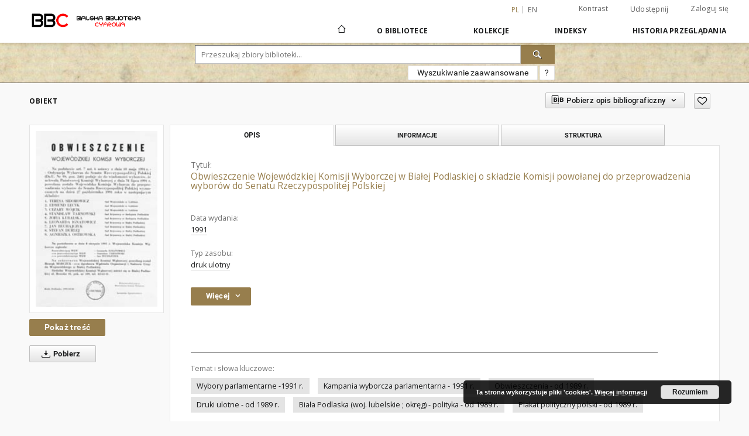

--- FILE ---
content_type: text/html;charset=utf-8
request_url: https://bbc.mbp.org.pl/dlibra/publication/4253/edition/3796
body_size: 145066
content:
<!doctype html>
<html lang="pl">
	<head>
		<script src="https://bbc.mbp.org.pl/style/dlibra/default/js/script-jquery.min.js" type="text/javascript"></script>

		


<meta charset="utf-8">
<meta http-equiv="X-UA-Compatible" content="IE=edge">
<meta name="viewport" content="width=device-width, initial-scale=1">


<title>Obwieszczenie Wojew&oacute;dzkiej Komisji Wyborczej w Bia&#322;ej Podlaskiej o sk&#322;adzie Komisji powo&#322;anej do przeprowadzenia wybor&oacute;w do Senatu Rzeczypospolitej Polskiej - Bialska Biblioteka Cyfrowa</title>
<meta name="Description" content="Nasza Biblioteka cyfrowa to... Tu uzupełnij opis do metadanych strony głównej, widoczny np. przy udostępnianiu na Facebooku" />

<meta property="og:url"                content="https://bbc.mbp.org.pl/dlibra/publication/4253/edition/3796" />
<meta property="og:type"               content="Object" />
<meta property="og:title"              content="Obwieszczenie Wojew&oacute;dzkiej Komisji Wyborczej w Bia&#322;ej Podlaskiej o sk&#322;adzie Komisji powo&#322;anej do przeprowadzenia wybor&oacute;w do Senatu Rzeczypospolitej Polskiej - Bialska Biblioteka Cyfrowa" />
<meta property="og:description"        content="Nasza Biblioteka cyfrowa to... Tu uzupełnij opis do metadanych strony głównej, widoczny np. przy udostępnianiu na Facebooku" />
<meta property="og:image"              content="https://bbc.mbp.org.pl/image/edition/thumbnail:docmetadata/3796" />

<link rel="icon" type="image/png" href="https://bbc.mbp.org.pl/style/common/img/icons/favicon.png" sizes="16x16"> 
<link rel="apple-touch-icon" href="https://bbc.mbp.org.pl/style/common/img/icons/apple-touch-icon.png">

<link rel="canonical" href="https://bbc.mbp.org.pl/dlibra/publication/4253/edition/3796?language=pl" />

<link rel="stylesheet" href="https://bbc.mbp.org.pl/style/dlibra/default/css/libs.css?20201006132211">
<link rel="stylesheet" href="https://bbc.mbp.org.pl/style/dlibra/default/css/main.css?20201006132211">
<link rel="stylesheet" href="https://bbc.mbp.org.pl/style/dlibra/default/css/colors.css?20201006132211">
<link rel="stylesheet" href="https://bbc.mbp.org.pl/style/dlibra/default/css/custom.css?20201006132211">


	    <link rel="search"  type="application/opensearchdescription+xml" href="https://bbc.mbp.org.pl/BBC_pl.xml"  title="BBC" />

										<link rel="meta" type="application/rdf+xml" href="https://bbc.mbp.org.pl/dlibra/rdf.xml?type=e&amp;id=3796"/>
	
	<link rel="schema.DC" href="http://purl.org/dc/elements/1.1/" />
	<!--type is "document" for import all tags into zotero-->
	<meta name="DC.type" content="document" />
	<meta name="DC.identifier" content="https://bbc.mbp.org.pl/publication/4253" />
	
						<meta name="DC.date" content="1991" />
								<meta name="DC.identifier" content="http://bbc.mbp.org.pl/Content/3796/Binder18.pdf" />
								<meta name="DC.subject" content="Wybory parlamentarne -1991 r." />
					<meta name="DC.subject" content="Kampania wyborcza parlamentarna - 1991 r." />
					<meta name="DC.subject" content="Obwieszczenia - od 1989 r." />
					<meta name="DC.subject" content="Druki ulotne - od 1989 r." />
					<meta name="DC.subject" content="Bia&#322;a Podlaska (woj. lubelskie ; okr&#281;g) - polityka - od 1989 r." />
					<meta name="DC.subject" content="Plakat polityczny polski - od 1989 r." />
								<meta name="DC.rights" content="Miejska Biblioteka Publiczna w Bia&#322;ej Podlaskiej" />
								<meta name="DC.format" content="application/pdf" />
								<meta name="DC.language" content="pol" />
								<meta name="DC.source" content="Regionalia DS-VIIIA/1991" />
								<meta name="DC.title" content="Obwieszczenie Wojew&oacute;dzkiej Komisji Wyborczej w Bia&#322;ej Podlaskiej o sk&#322;adzie Komisji powo&#322;anej do przeprowadzenia wybor&oacute;w do Senatu Rzeczypospolitej Polskiej" />
								<meta name="DC.type" content="druk ulotny" />
								<meta name="DC.issued" content="1991" />
								<meta name="DC.relation" content="oai:bbc.mbp.org.pl:publication:4253" />
			
										<meta name="citation_title" content="Obwieszczenie Wojew&oacute;dzkiej Komisji Wyborczej w Bia&#322;ej Podlaskiej o sk&#322;adzie Komisji powo&#322;anej do przeprowadzenia wybor&oacute;w do Senatu Rzeczypospolitej Polskiej" />
				<meta name="citation_pdf_url" content="http://bbc.mbp.org.pl/Content/3796/Binder18.pdf" />
				<meta name="citation_online_date" content="2012/12/05" />
		
							

			
							</head>

	<body class="">

		
		<div class="container--main">

			<header class="header--main" tabindex="-1">

  <ul class="skip-links list-unstyled">
    <li><a href="#navigationTop" class="inner" tabindex="1">Przejdź do menu głównego</a></li>
        <li><a href="#search-form" class="inner" tabindex="2">Przejdź do wyszukiwarki</a></li>
        <li><a href="#main-content" class="inner" tabindex="3">Przejdź do treści</a></li>
    <li><a href="#footer" tabindex="4">Przejdź do stopki</a></li>
  </ul>

      
            
  
  <div class="container--full">
    <nav class="header--top" id="navigationTop">
      <button class="header__menu-toggle navbar-toggle collapsed visible-xs visible-sm" type="button" data-toggle="collapse" data-target="#navbar-collapse" aria-expanded="false" aria-label="Menu">
        <span class="dlibra-icon-menu"></span>
      </button>
      <ul class="header__list hidden-sm hidden-xs">
									      <li class="header__list-item header__list-item--languages hidden-xs hidden-sm">
      <a class="header__list__link header__list__link--language active" href="/" title="polski">
          pl
      </a>
                        <a class="header__list__link header__list__link--language" href="https://bbc.mbp.org.pl/dlibra/publication/4253/edition/3796?language=en" title="English">en</a>
                                </li>
      <li class="header__languages-item visible-xs visible-sm">
              <a href="https://bbc.mbp.org.pl/dlibra/publication/4253/edition/3796?language=en" class="header__languages__link ">en</a>
              <a href="https://bbc.mbp.org.pl/dlibra/publication/4253/edition/3796?language=pl" class="header__languages__link active">pl</a>
          </li>
  
				        <li class="header__list-item">
          <button class="header__list__link contrast__link" data-contrast="false">
            <span class="dlibra-icon-contrast"></span>
            Kontrast
          </button>
        </li>

        <li class="header__list-item">
          <div class="a2a--header">
            <div class="a2a_kit a2a_kit_size_32 a2a_default_style" data-a2a-url="https://bbc.mbp.org.pl/dlibra/publication/4253/edition/3796?language=pl">
              <a class="a2a_dd header__list__link" href="https://www.addtoany.com/share">Udostępnij</a>
            </div>
            <script>
               var a2a_config = a2a_config || {};
               a2a_config.onclick = 1;
               a2a_config.locale = "pl";
               a2a_config.color_main = "D7E5ED";
               a2a_config.color_border = "9D9D9D";
               a2a_config.color_link_text = "333333";
               a2a_config.color_link_text_hover = "333333";
               a2a_config.color_bg = "d9d9d9";
               a2a_config.icon_color = "#767676";
							 a2a_config.num_services = 6;
							 a2a_config.prioritize = ["facebook", "wykop", "twitter", "pinterest", "email", "gmail"];
            </script>
            <script async src="//static.addtoany.com/menu/page.js"></script>
          </div>
        </li>
        <li class="header__list-item">
                      <a href="https://bbc.mbp.org.pl/dlibra/login?refUrl=aHR0cHM6Ly9iYmMubWJwLm9yZy5wbC9kbGlicmEvcHVibGljYXRpb24vNDI1My9lZGl0aW9uLzM3OTY" class="header__list__link" >
              Zaloguj się
            </a>
                  </li>
      </ul>
    </nav>
  </div>
  <div class="navbar menu--desktop" role="navigation">
    <div class="container--full">
      <div class="menu__header">
        <a class="menu__logo" href="https://bbc.mbp.org.pl" tabindex="5">
          <img src="https://bbc.mbp.org.pl/style/dlibra/default/img/custom-images/logo.png
" title="Bialska Biblioteka Cyfrowa" alt="Bialska Biblioteka Cyfrowa"/>
        </a>
      </div>
      <div class="menu__collapse" id="navbar-collapse" js-menu>
					<div class="menu__back__container visible-xs visible-sm" js-back-container>
					</div>
          <button class="header__menu-toggle--inner navbar-toggle collapsed visible-xs visible-sm" type="button" data-toggle="collapse" data-target="#navbar-collapse" aria-expanded="false" js-close aria-label="Zamknij menu"></button>
          <ul class="header__languages visible-xs visible-sm">
                                <li class="header__list-item header__list-item--languages hidden-xs hidden-sm">
      <a class="header__list__link header__list__link--language active" href="/" title="polski">
          pl
      </a>
                        <a class="header__list__link header__list__link--language" href="https://bbc.mbp.org.pl/dlibra/publication/4253/edition/3796?language=en" title="English">en</a>
                                </li>
      <li class="header__languages-item visible-xs visible-sm">
              <a href="https://bbc.mbp.org.pl/dlibra/publication/4253/edition/3796?language=en" class="header__languages__link ">en</a>
              <a href="https://bbc.mbp.org.pl/dlibra/publication/4253/edition/3796?language=pl" class="header__languages__link active">pl</a>
          </li>
  
                      </ul>
          <div class="header__user visible-xs visible-sm">
                          <a href="https://bbc.mbp.org.pl/dlibra/login" class="header__user__link pull-left">
                Zaloguj się
              </a>
							<a href="" class="header__user__link contrast__link" data-contrast="false">
								<span class="dlibra-icon-contrast"></span>
								Kontrast
							</a>
              <div class="a2a--header header__user__a2a">
		            <div class="a2a_kit a2a_kit_size_32 a2a_default_style">
		              <a class="a2a_dd header__user__link" href="https://www.addtoany.com/share">Udostępnij</a>
		            </div>
		            <script>
		               var a2a_config = a2a_config || {};
		               a2a_config.onclick = 1;
		               a2a_config.locale = "pl";
									 a2a_config.num_services = 6;
									 a2a_config.prioritize = ["facebook", "wykop", "twitter", "pinterest", "email", "gmail"];
		            </script>
		            <script async src="//static.addtoany.com/menu/page.js"></script>
		          </div>
                      </div>
          <button class="menu__back hidden" js-back>
            <span class="dlibra-icon-chevron-left"></span>
            Powrót
          </button>
          <ul class="menu__nav nav">
            <li class=" hidden-xs hidden-sm">
                            <a href="https://bbc.mbp.org.pl" class="home" title="Strona główna" aria-label="Strona główna">
                <span class="dlibra-icon-home"></span>
              </a>
            </li>
                           	
						<li>
				<a href="#" class="dropdown-toggle hidden-xs hidden-sm" data-toggle="dropdown" js-section js-section-text>
					O Bibliotece
				</a>
				<a href="#" class="dropdown-toggle visible-xs visible-sm" data-toggle="dropdown" js-section js-section-text tabindex="-1">
					O Bibliotece
				</a>
								<button class="dlibra-icon-chevron-right visible-xs visible-sm dropdown-toggle dropdown-icon" title="Rozwiń/zwiń listę obiektów" aria-label="Rozwiń/zwiń listę obiektów"></button>
					<ul class="dropdown-menu pull-right">

		<li class="visible-xs header__current" js-current>
			<span class="dlibra-icon-chevron-right"></span>
		</li>
									<li>
										<a href="https://bbc.mbp.org.pl/dlibra/text?id=opis-projektu" class="menu__nav--no-dropdown">
							Opis projektu
									</a>
				</li>
												<li>
										<a href="https://bbc.mbp.org.pl/dlibra/text?id=do-autorow" class="menu__nav--no-dropdown">
							Do autorów i wydawców
									</a>
				</li>
												<li>
																					<a href="https://bbc.mbp.org.pl/dlibra/contact" class="menu__nav--no-dropdown">
							Kontakt
														</a>
				</li>
												<li>
															<a href="https://bbc.mbp.org.pl/dlibra/pubstats" class="menu__nav--no-dropdown">
							Statystyki BBC
														</a>
				</li>
												<li>
										<a href="https://bbc.mbp.org.pl/dlibra/text?id=dostepnosc" class="menu__nav--no-dropdown">
							Deklaracja dostępności
									</a>
				</li>
						</ul>
				</li>
			



                           
  <li class="">
    <a href="#" class="dropdown-toggle hidden-xs hidden-sm" data-toggle="dropdown"  js-section js-section-text>
      Kolekcje
    </a>
    <a href="#" class="dropdown-toggle visible-xs visible-sm" data-toggle="dropdown"  js-section js-section-text tabindex="-1">
      Kolekcje
    </a>
	    <button class="dlibra-icon-chevron-right visible-xs visible-sm dropdown-toggle dropdown-icon" title="Rozwiń/zwiń listę obiektów" aria-label="Rozwiń/zwiń listę obiektów"></button>
    <ul class="dropdown-menu pull-right">
      <li class="visible-xs visible-sm header__current" js-current>
        <span class="dlibra-icon-chevron-right"></span>
      </li>
            	
            	<li>
				<a href="https://bbc.mbp.org.pl/dlibra/collectiondescription/17" class="menu__nav--no-dropdown">
			Archiwalia
		</a>
	</li>
            	<li>
				<a href="https://bbc.mbp.org.pl/dlibra/collectiondescription/15" class="menu__nav--no-dropdown">
			Dziedzictwo kulturowe
		</a>
	</li>
            	<li>
				<button class="dlibra-icon-circle-plus hidden-xs hidden-sm dropdown-toggle dropdown-icon" title="Rozwiń/zwiń listę obiektów" aria-label="Rozwiń/zwiń listę obiektów">
		</button><a href="https://bbc.mbp.org.pl/dlibra/collectiondescription/55" js-section-text>
			Kolekcje osób prywatnych
		</a>
		<button class="dlibra-icon-chevron-right visible-xs visible-sm dropdown-toggle dropdown-icon" title="Rozwiń/zwiń listę obiektów" aria-label="Rozwiń/zwiń listę obiektów"></button>
		<ul class="dropdown-menu">
			<li class="visible-xs visible-sm header__current" js-current>
				<span class="dlibra-icon-chevron-right"></span>
			</li>
							<li>
				<a href="https://bbc.mbp.org.pl/dlibra/collectiondescription/109" class="menu__nav--no-dropdown">
			Anonimowe
		</a>
	</li>
							<li>
				<a href="https://bbc.mbp.org.pl/dlibra/collectiondescription/63" class="menu__nav--no-dropdown">
			Bajkowski Mirosław
		</a>
	</li>
							<li>
				<a href="https://bbc.mbp.org.pl/dlibra/collectiondescription/73" class="menu__nav--no-dropdown">
			Bałkowiec Waldemar
		</a>
	</li>
							<li>
				<a href="https://bbc.mbp.org.pl/dlibra/collectiondescription/58" class="menu__nav--no-dropdown">
			Bylina Sławomir
		</a>
	</li>
							<li>
				<a href="https://bbc.mbp.org.pl/dlibra/collectiondescription/113" class="menu__nav--no-dropdown">
			Chilewicz Anna
		</a>
	</li>
							<li>
				<a href="https://bbc.mbp.org.pl/dlibra/collectiondescription/74" class="menu__nav--no-dropdown">
			Filipiuk Ewa
		</a>
	</li>
							<li>
				<a href="https://bbc.mbp.org.pl/dlibra/collectiondescription/104" class="menu__nav--no-dropdown">
			Flisiński Jerzy
		</a>
	</li>
							<li>
				<a href="https://bbc.mbp.org.pl/dlibra/collectiondescription/72" class="menu__nav--no-dropdown">
			Frydel-Kośmider Zofia
		</a>
	</li>
							<li>
				<a href="https://bbc.mbp.org.pl/dlibra/collectiondescription/71" class="menu__nav--no-dropdown">
			Gielecki Wiesław
		</a>
	</li>
							<li>
				<a href="https://bbc.mbp.org.pl/dlibra/collectiondescription/65" class="menu__nav--no-dropdown">
			Gromadzki Wiesław
		</a>
	</li>
							<li>
				<a href="https://bbc.mbp.org.pl/dlibra/collectiondescription/90" class="menu__nav--no-dropdown">
			Hince Cezary
		</a>
	</li>
							<li>
				<a href="https://bbc.mbp.org.pl/dlibra/collectiondescription/85" class="menu__nav--no-dropdown">
			Ignaciuk Jan
		</a>
	</li>
							<li>
				<a href="https://bbc.mbp.org.pl/dlibra/collectiondescription/86" class="menu__nav--no-dropdown">
			Jadczak Stanisław
		</a>
	</li>
							<li>
				<a href="https://bbc.mbp.org.pl/dlibra/collectiondescription/87" class="menu__nav--no-dropdown">
			Jarocki Feliks Paweł
		</a>
	</li>
							<li>
				<a href="https://bbc.mbp.org.pl/dlibra/collectiondescription/88" class="menu__nav--no-dropdown">
			Jodłowski Antoni
		</a>
	</li>
							<li>
				<a href="https://bbc.mbp.org.pl/dlibra/collectiondescription/89" class="menu__nav--no-dropdown">
			Kalinowski Szczepan
		</a>
	</li>
							<li>
				<a href="https://bbc.mbp.org.pl/dlibra/collectiondescription/81" class="menu__nav--no-dropdown">
			Kasaniuk Anna z d. Polkowska 
		</a>
	</li>
							<li>
				<a href="https://bbc.mbp.org.pl/dlibra/collectiondescription/91" class="menu__nav--no-dropdown">
			Kobylarz Wojciech
		</a>
	</li>
							<li>
				<a href="https://bbc.mbp.org.pl/dlibra/collectiondescription/92" class="menu__nav--no-dropdown">
			Kordaczuk Sławomir
		</a>
	</li>
							<li>
				<a href="https://bbc.mbp.org.pl/dlibra/collectiondescription/102" class="menu__nav--no-dropdown">
			Kornacki Ryszard
		</a>
	</li>
							<li>
				<a href="https://bbc.mbp.org.pl/dlibra/collectiondescription/60" class="menu__nav--no-dropdown">
			Korycińska Leokadia
		</a>
	</li>
							<li>
				<a href="https://bbc.mbp.org.pl/dlibra/collectiondescription/66" class="menu__nav--no-dropdown">
			Kozak Henryk Józef
		</a>
	</li>
							<li>
				<a href="https://bbc.mbp.org.pl/dlibra/collectiondescription/94" class="menu__nav--no-dropdown">
			Koziara Ewa
		</a>
	</li>
							<li>
				<a href="https://bbc.mbp.org.pl/dlibra/collectiondescription/101" class="menu__nav--no-dropdown">
			Krasuski Tadeusz Franiciszek
		</a>
	</li>
							<li>
				<a href="https://bbc.mbp.org.pl/dlibra/collectiondescription/82" class="menu__nav--no-dropdown">
			Krzywda Tadeusz
		</a>
	</li>
							<li>
				<a href="https://bbc.mbp.org.pl/dlibra/collectiondescription/105" class="menu__nav--no-dropdown">
			Lentz Renata
		</a>
	</li>
							<li>
				<a href="https://bbc.mbp.org.pl/dlibra/collectiondescription/100" class="menu__nav--no-dropdown">
			Łęczkowski Zdzisław Tadeusz
		</a>
	</li>
							<li>
				<a href="https://bbc.mbp.org.pl/dlibra/collectiondescription/99" class="menu__nav--no-dropdown">
			Magier Dariusz
		</a>
	</li>
							<li>
				<a href="https://bbc.mbp.org.pl/dlibra/collectiondescription/59" class="menu__nav--no-dropdown">
			Makaruk Jan
		</a>
	</li>
							<li>
				<a href="https://bbc.mbp.org.pl/dlibra/collectiondescription/103" class="menu__nav--no-dropdown">
			Mierzwiński Henryk
		</a>
	</li>
							<li>
				<a href="https://bbc.mbp.org.pl/dlibra/collectiondescription/98" class="menu__nav--no-dropdown">
			Nikolska Małgorzata
		</a>
	</li>
							<li>
				<a href="https://bbc.mbp.org.pl/dlibra/collectiondescription/76" class="menu__nav--no-dropdown">
			Nikoniuk Małgorzata
		</a>
	</li>
							<li>
				<a href="https://bbc.mbp.org.pl/dlibra/collectiondescription/69" class="menu__nav--no-dropdown">
			Olichwiruk Andrzej
		</a>
	</li>
							<li>
				<a href="https://bbc.mbp.org.pl/dlibra/collectiondescription/68" class="menu__nav--no-dropdown">
			Patkowska Irmina
		</a>
	</li>
							<li>
				<a href="https://bbc.mbp.org.pl/dlibra/collectiondescription/97" class="menu__nav--no-dropdown">
			Romaszewska Helena
		</a>
	</li>
							<li>
				<a href="https://bbc.mbp.org.pl/dlibra/collectiondescription/56" class="menu__nav--no-dropdown">
			Sacewicz Marek
		</a>
	</li>
							<li>
				<a href="https://bbc.mbp.org.pl/dlibra/collectiondescription/57" class="menu__nav--no-dropdown">
			Skalimowski Mieczysław
		</a>
	</li>
							<li>
				<a href="https://bbc.mbp.org.pl/dlibra/collectiondescription/96" class="menu__nav--no-dropdown">
			Sroka Jerzy
		</a>
	</li>
							<li>
				<a href="https://bbc.mbp.org.pl/dlibra/collectiondescription/95" class="menu__nav--no-dropdown">
			Szupiluk Grzegorz
		</a>
	</li>
							<li>
				<a href="https://bbc.mbp.org.pl/dlibra/collectiondescription/67" class="menu__nav--no-dropdown">
			Wagner Ireneusz
		</a>
	</li>
							<li>
				<a href="https://bbc.mbp.org.pl/dlibra/collectiondescription/112" class="menu__nav--no-dropdown">
			Więcierzewska Beata
		</a>
	</li>
							<li>
				<a href="https://bbc.mbp.org.pl/dlibra/collectiondescription/64" class="menu__nav--no-dropdown">
			Wrzosek Stanisław
		</a>
	</li>
							<li>
				<a href="https://bbc.mbp.org.pl/dlibra/collectiondescription/108" class="menu__nav--no-dropdown">
			Zaremba Andrzej
		</a>
	</li>
					</ul>
	</li>
            	<li>
				<button class="dlibra-icon-circle-plus hidden-xs hidden-sm dropdown-toggle dropdown-icon" title="Rozwiń/zwiń listę obiektów" aria-label="Rozwiń/zwiń listę obiektów">
		</button><a href="https://bbc.mbp.org.pl/dlibra/collectiondescription/2" js-section-text>
			Kolekcje tematyczne
		</a>
		<button class="dlibra-icon-chevron-right visible-xs visible-sm dropdown-toggle dropdown-icon" title="Rozwiń/zwiń listę obiektów" aria-label="Rozwiń/zwiń listę obiektów"></button>
		<ul class="dropdown-menu">
			<li class="visible-xs visible-sm header__current" js-current>
				<span class="dlibra-icon-chevron-right"></span>
			</li>
							<li>
				<a href="https://bbc.mbp.org.pl/dlibra/collectiondescription/21" class="menu__nav--no-dropdown">
			34 Pułk Piechoty w Białej Podlaskiej
		</a>
	</li>
							<li>
				<a href="https://bbc.mbp.org.pl/dlibra/collectiondescription/22" class="menu__nav--no-dropdown">
			Albumy fotograficzne
		</a>
	</li>
							<li>
				<a href="https://bbc.mbp.org.pl/dlibra/collectiondescription/106" class="menu__nav--no-dropdown">
			Archiwalne Dokumenty Szkolne z Rogoźnicy
		</a>
	</li>
							<li>
				<a href="https://bbc.mbp.org.pl/dlibra/collectiondescription/48" class="menu__nav--no-dropdown">
			Biała Podlaska i Podlasie : kolekcja fotografii (1945 -2000)
		</a>
	</li>
							<li>
				<a href="https://bbc.mbp.org.pl/dlibra/collectiondescription/27" class="menu__nav--no-dropdown">
			Biała Podlaska i Podlasie  : kolekcja fotografii (do 1945 r.)
		</a>
	</li>
							<li>
				<a href="https://bbc.mbp.org.pl/dlibra/collectiondescription/46" class="menu__nav--no-dropdown">
			Biała Podlaska i Podlasie : kolekcja fotografii (od 2001 r.)
		</a>
	</li>
							<li>
				<a href="https://bbc.mbp.org.pl/dlibra/collectiondescription/83" class="menu__nav--no-dropdown">
			CECH Rzemieślników i Przedsiebiorców w Międzyrzecu Podlaskim
		</a>
	</li>
							<li>
				<a href="https://bbc.mbp.org.pl/dlibra/collectiondescription/70" class="menu__nav--no-dropdown">
			CECH Rzemieślników i Przedsiębiorców w Białej Podlaskiej
		</a>
	</li>
							<li>
				<a href="https://bbc.mbp.org.pl/dlibra/collectiondescription/18" class="menu__nav--no-dropdown">
			Ekslibrisy autorstwa Kazimierza Nekandy - Trepki 
		</a>
	</li>
							<li>
				<a href="https://bbc.mbp.org.pl/dlibra/collectiondescription/75" class="menu__nav--no-dropdown">
			Festiwal im. Bogusława Kaczyńskiego
		</a>
	</li>
							<li>
				<a href="https://bbc.mbp.org.pl/dlibra/collectiondescription/28" class="menu__nav--no-dropdown">
			Fotografie i ryciny ze zbiorów Muzeum Józefa Ignacego Kraszewskiego w Romanowie 
		</a>
	</li>
							<li>
				<a href="https://bbc.mbp.org.pl/dlibra/collectiondescription/49" class="menu__nav--no-dropdown">
			Fotografie niezidentyfikowane
		</a>
	</li>
							<li>
				<a href="https://bbc.mbp.org.pl/dlibra/collectiondescription/20" class="menu__nav--no-dropdown">
			Fotografie południowego  Podlasia ze zbiorów Jana Makaruka (przed 1939 r.)
		</a>
	</li>
							<li>
				<a href="https://bbc.mbp.org.pl/dlibra/collectiondescription/23" class="menu__nav--no-dropdown">
			Fotografie ze zbiorów Gminnej Biblioteki Publicznej w Konstantynowie 
		</a>
	</li>
							<li>
				<a href="https://bbc.mbp.org.pl/dlibra/collectiondescription/114" class="menu__nav--no-dropdown">
			Klub Kultury "Piast"
		</a>
	</li>
							<li>
				<a href="https://bbc.mbp.org.pl/dlibra/collectiondescription/54" class="menu__nav--no-dropdown">
			Koperty okolicznościowe
		</a>
	</li>
							<li>
				<a href="https://bbc.mbp.org.pl/dlibra/collectiondescription/19" class="menu__nav--no-dropdown">
			Książki Józefa Ignacego Kraszewskiego
		</a>
	</li>
							<li>
				<a href="https://bbc.mbp.org.pl/dlibra/collectiondescription/50" class="menu__nav--no-dropdown">
			Księgi metrykalne i akta stanu cywilnego
		</a>
	</li>
							<li>
				<button class="dlibra-icon-circle-plus hidden-xs hidden-sm dropdown-toggle dropdown-icon" title="Rozwiń/zwiń listę obiektów" aria-label="Rozwiń/zwiń listę obiektów">
		</button><a href="https://bbc.mbp.org.pl/dlibra/collectiondescription/34" js-section-text>
			Miejska Biblioteka Publiczna w Białej Podlaskiej : publikacje, druki ulotne, fotografie 
		</a>
		<button class="dlibra-icon-chevron-right visible-xs visible-sm dropdown-toggle dropdown-icon" title="Rozwiń/zwiń listę obiektów" aria-label="Rozwiń/zwiń listę obiektów"></button>
		<ul class="dropdown-menu">
			<li class="visible-xs visible-sm header__current" js-current>
				<span class="dlibra-icon-chevron-right"></span>
			</li>
							<li>
				<a href="https://bbc.mbp.org.pl/dlibra/collectiondescription/35" class="menu__nav--no-dropdown">
			Historia bialskiej biblioteki : fotografie 
		</a>
	</li>
							<li>
				<a href="https://bbc.mbp.org.pl/dlibra/collectiondescription/37" class="menu__nav--no-dropdown">
			Dokumenty i materiały niepublikowane dotyczące bialskiej biblioteki : kroniki, pamiętniki, rękopisy
		</a>
	</li>
							<li>
				<a href="https://bbc.mbp.org.pl/dlibra/collectiondescription/38" class="menu__nav--no-dropdown">
			Dokumenty życia społecznego bialskiej biblioteki : afisze, plakaty, zaproszenia
		</a>
	</li>
							<li>
				<a href="https://bbc.mbp.org.pl/dlibra/collectiondescription/39" class="menu__nav--no-dropdown">
			Nagrody, dyplomy, wyróżnienia
		</a>
	</li>
							<li>
				<a href="https://bbc.mbp.org.pl/dlibra/collectiondescription/40" class="menu__nav--no-dropdown">
			Filmy, prezentacje multimedialne 
		</a>
	</li>
					</ul>
	</li>
							<li>
				<button class="dlibra-icon-circle-plus hidden-xs hidden-sm dropdown-toggle dropdown-icon" title="Rozwiń/zwiń listę obiektów" aria-label="Rozwiń/zwiń listę obiektów">
		</button><a href="https://bbc.mbp.org.pl/dlibra/collectiondescription/30" js-section-text>
			Ogólnopolski Konkurs Fotograficzny „Powiat bialski i miasto Biała Podlaska w obiektywie dzieci i młodzieży"
		</a>
		<button class="dlibra-icon-chevron-right visible-xs visible-sm dropdown-toggle dropdown-icon" title="Rozwiń/zwiń listę obiektów" aria-label="Rozwiń/zwiń listę obiektów"></button>
		<ul class="dropdown-menu">
			<li class="visible-xs visible-sm header__current" js-current>
				<span class="dlibra-icon-chevron-right"></span>
			</li>
							<li>
				<a href="https://bbc.mbp.org.pl/dlibra/collectiondescription/31" class="menu__nav--no-dropdown">
			I Ogólnopolski Konkurs Fotograficzny „Powiat bialski i miasto Biała Podlaska w obiektywie dzieci i młodzieży"
		</a>
	</li>
							<li>
				<a href="https://bbc.mbp.org.pl/dlibra/collectiondescription/32" class="menu__nav--no-dropdown">
			II Ogólnopolski Konkurs Fotograficzny „Powiat bialski i miasto Biała Podlaska w obiektywie dzieci i młodzieży - Moda z architekturą w tle"
		</a>
	</li>
							<li>
				<a href="https://bbc.mbp.org.pl/dlibra/collectiondescription/33" class="menu__nav--no-dropdown">
			III Ogólnopolski Konkurs Fotograficzny „Powiat bialski i miasto Biała Podlaska w obiektywie dzieci i młodzieży - Miejsce, które kocham"
		</a>
	</li>
					</ul>
	</li>
							<li>
				<a href="https://bbc.mbp.org.pl/dlibra/collectiondescription/44" class="menu__nav--no-dropdown">
			Piłkarskim szlakiem przez stuletnią historię klubów Białej Podlaskiej w latach 1920 - 2020
		</a>
	</li>
							<li>
				<a href="https://bbc.mbp.org.pl/dlibra/collectiondescription/42" class="menu__nav--no-dropdown">
			Pocztówki (do 1945 r.)
		</a>
	</li>
							<li>
				<a href="https://bbc.mbp.org.pl/dlibra/collectiondescription/61" class="menu__nav--no-dropdown">
			Pocztówki (od 1946 r. do 2000 r.)
		</a>
	</li>
							<li>
				<a href="https://bbc.mbp.org.pl/dlibra/collectiondescription/62" class="menu__nav--no-dropdown">
			Pocztówki (od 2001 r.)
		</a>
	</li>
							<li>
				<a href="https://bbc.mbp.org.pl/dlibra/collectiondescription/53" class="menu__nav--no-dropdown">
			Polska Organizacja Wojskowa. Zbiór dokumentów Zarządu Koła Powiatowego Związku Peowiaków w Białej Podlaskiej.
		</a>
	</li>
							<li>
				<a href="https://bbc.mbp.org.pl/dlibra/collectiondescription/43" class="menu__nav--no-dropdown">
			Przy choince : świąteczne fotografie z domowych archiwów mieszkańców południowego Podlasia
		</a>
	</li>
							<li>
				<a href="https://bbc.mbp.org.pl/dlibra/collectiondescription/29" class="menu__nav--no-dropdown">
			Rysunki Józefa Ignacego Kraszewskiego z kolekcji Muzeum J.I.K. w Romanowie
		</a>
	</li>
							<li>
				<a href="https://bbc.mbp.org.pl/dlibra/collectiondescription/84" class="menu__nav--no-dropdown">
			Stowarzyszenie "Wspólny Świat"
		</a>
	</li>
							<li>
				<a href="https://bbc.mbp.org.pl/dlibra/collectiondescription/52" class="menu__nav--no-dropdown">
			Wokół Okrągłego Stołu. Projekt Miejskiej Biblioteki Publicznej.
		</a>
	</li>
							<li>
				<a href="https://bbc.mbp.org.pl/dlibra/collectiondescription/25" class="menu__nav--no-dropdown">
			Wycinki ze Sztandaru Ludu 1975-1981. 
		</a>
	</li>
							<li>
				<a href="https://bbc.mbp.org.pl/dlibra/collectiondescription/24" class="menu__nav--no-dropdown">
			Zakłady Przemysłu Wełnianego "Biawena" w Białej Podlaskiej : fotografie
		</a>
	</li>
							<li>
				<a href="https://bbc.mbp.org.pl/dlibra/collectiondescription/107" class="menu__nav--no-dropdown">
			Zbiory Biblioteki Parafii Rzymskotatolickiej pw. św. Anny w Kodniu
		</a>
	</li>
							<li>
				<a href="https://bbc.mbp.org.pl/dlibra/collectiondescription/45" class="menu__nav--no-dropdown">
			Zespoły muzyczne z Białej Podlaskiej i okolic
		</a>
	</li>
							<li>
				<a href="https://bbc.mbp.org.pl/dlibra/collectiondescription/111" class="menu__nav--no-dropdown">
			Zespół Wokalny "Chwilka" – Ireneusz Parafiniuk
		</a>
	</li>
					</ul>
	</li>
            	<li>
				<button class="dlibra-icon-circle-plus hidden-xs hidden-sm dropdown-toggle dropdown-icon" title="Rozwiń/zwiń listę obiektów" aria-label="Rozwiń/zwiń listę obiektów">
		</button><a href="https://bbc.mbp.org.pl/dlibra/collectiondescription/3" js-section-text>
			Regionalia
		</a>
		<button class="dlibra-icon-chevron-right visible-xs visible-sm dropdown-toggle dropdown-icon" title="Rozwiń/zwiń listę obiektów" aria-label="Rozwiń/zwiń listę obiektów"></button>
		<ul class="dropdown-menu">
			<li class="visible-xs visible-sm header__current" js-current>
				<span class="dlibra-icon-chevron-right"></span>
			</li>
							<li>
				<a href="https://bbc.mbp.org.pl/dlibra/collectiondescription/4" class="menu__nav--no-dropdown">
			Książki
		</a>
	</li>
							<li>
				<a href="https://bbc.mbp.org.pl/dlibra/collectiondescription/5" class="menu__nav--no-dropdown">
			Czasopisma
		</a>
	</li>
							<li>
				<a href="https://bbc.mbp.org.pl/dlibra/collectiondescription/7" class="menu__nav--no-dropdown">
			Ikonografia
		</a>
	</li>
							<li>
				<a href="https://bbc.mbp.org.pl/dlibra/collectiondescription/8" class="menu__nav--no-dropdown">
			Kartografia
		</a>
	</li>
							<li>
				<a href="https://bbc.mbp.org.pl/dlibra/collectiondescription/6" class="menu__nav--no-dropdown">
			Jednodniówki
		</a>
	</li>
							<li>
				<button class="dlibra-icon-circle-plus hidden-xs hidden-sm dropdown-toggle dropdown-icon" title="Rozwiń/zwiń listę obiektów" aria-label="Rozwiń/zwiń listę obiektów">
		</button><a href="https://bbc.mbp.org.pl/dlibra/collectiondescription/9" js-section-text>
			Dokumenty życia społecznego
		</a>
		<button class="dlibra-icon-chevron-right visible-xs visible-sm dropdown-toggle dropdown-icon" title="Rozwiń/zwiń listę obiektów" aria-label="Rozwiń/zwiń listę obiektów"></button>
		<ul class="dropdown-menu">
			<li class="visible-xs visible-sm header__current" js-current>
				<span class="dlibra-icon-chevron-right"></span>
			</li>
							<li>
				<a href="https://bbc.mbp.org.pl/dlibra/collectiondescription/10" class="menu__nav--no-dropdown">
			Katalogi wystaw
		</a>
	</li>
							<li>
				<a href="https://bbc.mbp.org.pl/dlibra/collectiondescription/13" class="menu__nav--no-dropdown">
			Kalendarze
		</a>
	</li>
					</ul>
	</li>
							<li>
				<a href="https://bbc.mbp.org.pl/dlibra/collectiondescription/11" class="menu__nav--no-dropdown">
			Materiały niepublikowane
		</a>
	</li>
							<li>
				<a href="https://bbc.mbp.org.pl/dlibra/collectiondescription/12" class="menu__nav--no-dropdown">
			Dokumenty audiowizualne
		</a>
	</li>
					</ul>
	</li>
            	<li>
				<a href="https://bbc.mbp.org.pl/dlibra/collectiondescription/41" class="menu__nav--no-dropdown">
			Starodruki (do 1800 r.)
		</a>
	</li>
          </ul>
  </li>


                           


<li>
	<a href="#" class="dropdown-toggle hidden-xs hidden-sm" data-toggle="dropdown" js-section js-section-text>
		Indeksy
	</a>
	<a href="#" class="dropdown-toggle visible-xs visible-sm" data-toggle="dropdown" js-section js-section-text tabindex="-1">
		Indeksy
	</a>
		<button class="dlibra-icon-chevron-right visible-xs visible-sm dropdown-toggle dropdown-icon" title="Rozwiń/zwiń listę obiektów" aria-label="Rozwiń/zwiń listę obiektów"></button>
	<ul class="dropdown-menu pull-right">
		<li class="visible-xs visible-sm header__current" js-current>
			<span class="dlibra-icon-chevron-right"></span>
		</li>
					<li title="Nazwa zasobu.">
				<button class="dlibra-icon-circle-plus hidden-xs hidden-sm dropdown-toggle dropdown-icon" title="Pokaż/ukryj listę podatrybutów" aria-label="Pokaż/ukryj listę podatrybutów">
		</button><a href="https://bbc.mbp.org.pl/dlibra/indexsearch?rdfName=Title&amp;ipp=60&amp;p=0" js-section-text>
			Tytuł
		</a>
		<button class="dlibra-icon-chevron-right visible-xs visible-sm dropdown-toggle dropdown-icon" title="Pokaż/ukryj listę podatrybutów" aria-label="Pokaż/ukryj listę podatrybutów"></button>
		<ul class="dropdown-menu">
			<li class="visible-xs visible-sm header__current" js-current>
				<span class="dlibra-icon-chevron-right"></span>
			</li>
							<li title="Skrótowa nazwa grupy (np. czasopisma), do której należy zasób.">
				<a href="https://bbc.mbp.org.pl/dlibra/indexsearch?rdfName=GroupTitle&amp;ipp=60&amp;p=0" class="menu__nav--no-dropdown">
			Tytuł publikacji grupowej
		</a>
	</li>
					</ul>
	</li>
					<li title="Instytucja lub osoba odpowiedzialna za zawartość zasobu.">
				<a href="https://bbc.mbp.org.pl/dlibra/indexsearch?rdfName=Creator&amp;ipp=60&amp;p=0" class="menu__nav--no-dropdown">
			Autor
		</a>
	</li>
					<li title="Tematyka zawartości zasobu.">
				<a href="https://bbc.mbp.org.pl/dlibra/indexsearch?rdfName=Subject&amp;ipp=60&amp;p=0" class="menu__nav--no-dropdown">
			Temat i słowa kluczowe
		</a>
	</li>
					<li title="Opis zawartości zasobu.">
				<a href="https://bbc.mbp.org.pl/dlibra/indexsearch?rdfName=Description&amp;ipp=60&amp;p=0" class="menu__nav--no-dropdown">
			Opis
		</a>
	</li>
					<li title="Instytucja lub osoba odpowiedzialna za publikację zasobu.">
				<button class="dlibra-icon-circle-plus hidden-xs hidden-sm dropdown-toggle dropdown-icon" title="Pokaż/ukryj listę podatrybutów" aria-label="Pokaż/ukryj listę podatrybutów">
		</button><a href="https://bbc.mbp.org.pl/dlibra/indexsearch?rdfName=Publisher&amp;ipp=60&amp;p=0" js-section-text>
			Wydawca
		</a>
		<button class="dlibra-icon-chevron-right visible-xs visible-sm dropdown-toggle dropdown-icon" title="Pokaż/ukryj listę podatrybutów" aria-label="Pokaż/ukryj listę podatrybutów"></button>
		<ul class="dropdown-menu">
			<li class="visible-xs visible-sm header__current" js-current>
				<span class="dlibra-icon-chevron-right"></span>
			</li>
							<li title="">
				<a href="https://bbc.mbp.org.pl/dlibra/indexsearch?rdfName=Place&amp;ipp=60&amp;p=0" class="menu__nav--no-dropdown">
			Miejsce wydania
		</a>
	</li>
					</ul>
	</li>
					<li title="Instytucja lub osoba, która wniosła wkład do zawartości zasobu.">
				<a href="https://bbc.mbp.org.pl/dlibra/indexsearch?rdfName=Contributor&amp;ipp=60&amp;p=0" class="menu__nav--no-dropdown">
			Współtwórca
		</a>
	</li>
					<li title="Data związana z konkretnym wydarzeniem cyklu życia zasobu.">
				<a href="https://bbc.mbp.org.pl/dlibra/indexsearch?rdfName=Date&amp;ipp=60&amp;p=0" class="menu__nav--no-dropdown">
			Data wydania
		</a>
	</li>
					<li title="Charakter lub rodzaj treści zasobu.">
				<a href="https://bbc.mbp.org.pl/dlibra/indexsearch?rdfName=Type&amp;ipp=60&amp;p=0" class="menu__nav--no-dropdown">
			Typ zasobu
		</a>
	</li>
					<li title="Sposób fizycznej lub cyfrowej prezentacji zasobu.">
				<a href="https://bbc.mbp.org.pl/dlibra/indexsearch?rdfName=Format&amp;ipp=60&amp;p=0" class="menu__nav--no-dropdown">
			Format
		</a>
	</li>
					<li title="Jednoznaczny identyfikator zasobu w pewnym kontekście.">
				<a href="https://bbc.mbp.org.pl/dlibra/indexsearch?rdfName=Identifier&amp;ipp=60&amp;p=0" class="menu__nav--no-dropdown">
			Identyfikator zasobu
		</a>
	</li>
					<li title="Odniesienie do zasobu, z którego wywodzi się ten zasób.">
				<a href="https://bbc.mbp.org.pl/dlibra/indexsearch?rdfName=Source&amp;ipp=60&amp;p=0" class="menu__nav--no-dropdown">
			Źródło
		</a>
	</li>
					<li title="Język zawartości zasobu.">
				<a href="https://bbc.mbp.org.pl/dlibra/indexsearch?rdfName=Language&amp;ipp=60&amp;p=0" class="menu__nav--no-dropdown">
			Język
		</a>
	</li>
					<li title="Odnośniki do powiązanych zasobów.">
				<a href="https://bbc.mbp.org.pl/dlibra/indexsearch?rdfName=Relation&amp;ipp=60&amp;p=0" class="menu__nav--no-dropdown">
			Powiązania
		</a>
	</li>
					<li title="Zakres zawartości zasobu.">
				<a href="https://bbc.mbp.org.pl/dlibra/indexsearch?rdfName=Coverage&amp;ipp=60&amp;p=0" class="menu__nav--no-dropdown">
			Zakres
		</a>
	</li>
					<li title="Informacje o prawach dotyczących zasobu.">
				<a href="https://bbc.mbp.org.pl/dlibra/indexsearch?rdfName=Rights&amp;ipp=60&amp;p=0" class="menu__nav--no-dropdown">
			Prawa
		</a>
	</li>
					<li title="Tagi użytkowników.">
				<a href="https://bbc.mbp.org.pl/dlibra/indexsearch?rdfName=Tags&amp;ipp=60&amp;p=0" class="menu__nav--no-dropdown">
			Tagi
		</a>
	</li>
			</ul>
</li>


                           <li>
    <button class="dlibra-icon-chevron-right visible-xs visible-sm dropdown-toggle dropdown-icon" title="Rozwiń/zwiń listę obiektów" aria-label="Rozwiń/zwiń listę obiektów"></button>
  <a href="#" class="dropdown-toggle hidden-xs hidden-sm" data-toggle="dropdown" js-section js-section-text>
    Historia przeglądania
  </a>
  <a href="#" class="dropdown-toggle  visible-xs visible-sm" data-toggle="dropdown" js-section js-section-text tabindex="-1">
    Historia przeglądania
  </a>
	<ul class="dropdown-menu pull-right lastviewed">
    <li class="visible-xs visible-sm header__current" js-current>
      <span class="dlibra-icon-chevron-right"></span>
    </li>
    <li>
      <a href="#" class="dropdown-toggle" data-toggle="dropdown" js-section-text >
        Obiekty
      </a>
      <button class="dlibra-icon-chevron-right visible-xs visible-sm dropdown-toggle dropdown-icon" title="Rozwiń/zwiń listę obiektów" aria-label="Rozwiń/zwiń listę obiektów"></button>
      <ul class="dropdown-menu pull-right">
        <li class="visible-xs visible-sm header__current" js-current>
          <span class="dlibra-icon-chevron-right"></span>
        </li>
		          </ul>
    </li>
    <li>
      <a href="#" class="dropdown-toggle" data-toggle="dropdown" js-section-text >
        Kolekcje
      </a>
      <button class="dlibra-icon-chevron-right visible-xs visible-sm dropdown-toggle dropdown-icon" title="Rozwiń/zwiń listę obiektów" aria-label="Rozwiń/zwiń listę obiektów"></button>
      <ul class="dropdown-menu pull-right">
  			<li class="visible-xs visible-sm header__current" js-current>
  				<span class="dlibra-icon-chevron-right"></span>
  			</li>
		          </ul>
    </li>
  </ul>
</li>


                      </ul>
          <div class="menu__more hidden" js-more>
            <span class="dlibra-icon-chevron-long-down"></span>
          </div>
      </div>
    </div>
  </div>
</header>

							
<section id="search-form">
	<div class="container--full">
	  <div class="header__search--subpage parallax-window"
>
			<div class="search__box--subpage">
								<form class="search__box--subpage__form" method="get" action="https://bbc.mbp.org.pl/dlibra/results">
					<label class="hidden-access" for="searchInput" title="Pole wyszukiwania">Pole wyszukiwania</label>
					<input class="search__box--subpage__input" id="searchInput" name="q" placeholder="Przeszukaj zbiory biblioteki..." required type="text"  maxlength="2001">
					<input name="action" value="SimpleSearchAction" type="hidden">
					<input name="type" value="-6" type="hidden">
					<input name="p" value="0" type="hidden">
					
										<button class="search__box--subpage__submit" type="submit" title="Wyszukaj" aria-label="Wyszukaj">
						 <span class="dlibra-icon-search"></span>
					</button>
				</form>

				<div class="search__box--subpage__advanced-container">
					<a href="https://bbc.mbp.org.pl/dlibra/advsearch"
							class="search__box--subpage__advanced"
							title="Wyszukiwanie zaawansowane"
							data-advanced-search>
							Wyszukiwanie zaawansowane					</a>

					<a href="https://bbc.mbp.org.pl/dlibra/text?id=text-query-format" class="search__box--subpage__advanced-about" title="Jak poprawnie formułować zapytania?">
						<span>?</span>
					</a>
				</div>
				<div class="clearfix"></div>
	    </div>
				  </div>
	</div>
</section>

			
			<div id="main-content" class="anchor"></div>

			
												
<section>
<div id="publicationComponentData" data-homepageUrl="https://bbc.mbp.org.pl" data-servletName="/dlibra"
	data-isUserLoggedIn="false" data-editionId="3796" data-publicationId="4253"
	data-permReqSuccessMsg="Prośba wysłana"
	data-permReqErrorMsg="Wysłanie prośby nie powiodło się"
	data-permReqWrongEmailMsg="Nieprawidłowy email"
	data-permReqEmptyReasonMsg="Wiadomość jest pusta"
	data-youHaveToBeLoggedMsg="Musisz być zalogowany"
	data-favoritesAddedMsg="Dodano do ulubionych."
	data-favoritesDeletedMsg="Usunięto z ulubionych"
	data-favoritesErrorMsg="Błąd podczas dodawania do ulubionych">
</div>

	<div class="modal fade modal--access" tabindex="-1" role="dialog" js-modal="access">
  <div class="modal-dialog" role="document" js-modal-inner>
    <div class="modal-content">
      <button type="button" class="modal-close" data-dismiss="modal" aria-label="Zamknij"></button>
      <div class="modal-header">
        <h4 class="modal-title">Poproś o dostęp</h4>
      </div>
			<form id="sendPermissionRequestForm" action="javascript:void(0)">
				<div class="modal-body">
					 <p class="modal-desc">Nie masz uprawnień do wyświetlenia tego obiektu. Aby poprosić
o dostęp do niego, wypełnij poniższe pola.</p>
					 <label class="modal-label" for="userEmail">E-mail<sup>*</sup></label>
					 <input class="modal-input" required type="email" name="userEmail" id="userEmail" value="" >
					 <input type="hidden" name="editionId" value="3796" id="editionId">
					 <input type="hidden" name="publicationId" value="4253" id="publicationId">
					 <label class="modal-label" for="requestReason">Uzasadnienie<sup>*</sup></label>
					 <textarea class="modal-textarea" required name="requestReason" id="requestReason" cols="50" rows="5" ></textarea>
					 <input type="hidden" name="homeURL" id="homeURL" value="https://bbc.mbp.org.pl/dlibra">
				</div>
				<div class="modal-footer">
					<button class="modal-dismiss" type="button" class="btn btn-default" data-dismiss="modal">Anuluj</button>
					<button class="modal-submit" js-send-request>Wyślij</button>
				</div>
		 </form>
    </div><!-- /.modal-content -->
  </div><!-- /.modal-dialog -->
  <div class="modal-more hidden" js-modal-more></div>
</div><!-- /.modal -->



<div class="container--page container--component-object-container">
  <div class="object">
    <div class="object__box--top">
      <h2 class="object__header">
        Obiekt
      </h2>
			<div class="object__header-buttons">
				<div class="dropdown object__dropdown">
			    <button class="object__dropdown-bib-button dropdown-toggle" type="button" data-toggle="dropdown">
						<span class="dlibra-icon-bib object__dropdown-bib-add"></span>
						<span class="hidden-xs">Pobierz opis bibliograficzny</span>
						<span class="dlibra-icon-chevron-down"></span>
					</button>
			    <ul class="object__dropdown-bib dropdown-menu pull-right">
						<li>
							<a download="4253.ris" href="https://bbc.mbp.org.pl/dlibra/dlibra.ris?type=e&amp;id=3796">
								ris
							</a>
						</li>
						<li>
							<a download="4253.bib" href="https://bbc.mbp.org.pl/dlibra/dlibra.bib?type=e&amp;id=3796">
								BibTeX
							</a>
						</li>
			    </ul>
			  </div>
								<button type="button" class="object__button-fav "
					title="Dodaj do ulubionych" aria-label="Dodaj do ulubionych"
					data-addToFav="Dodaj do ulubionych"
					data-deleteFromFav="Usuń z ulubionych"
          data-text-swap=' Usuń z ulubionych'
	        data-text-original=' Dodaj do ulubionych'
          data-ajaxurl="https://bbc.mbp.org.pl/dlibra/ajax.xml"
          data-ajaxparams="wid=Actions&amp;pageId=publication&amp;actionId=AddToFavouriteAction&amp;eid=3796"
          data-addedtofavlab="Dodano do ulubionych."
          data-removedfromfavlab="Usunięto z ulubionych"
          data-onlylogged="Musisz się zalogować"
          data-error="Wystąpił błąd podczas dodawania do ulubionych"
          js-add-fav-object>
					<span class="dlibra-icon-heart"></span>
				</button>
	      <ul class="lang__list">
	        <li class="lang__list-item">
	        	        </li>
	      </ul>
			</div>


      <div class="settings__error" js-settings-errors>
		        		<div class="settings__success" style="display: none;" js-settings-success>
    			<span>Zaktualizowano subskrypcję.</span>
    			<button class="settings__error-close" title="Zamknij okno dialogowe informacji" aria-label="Zamknij okno dialogowe informacji" js-error-close></button>
    		</div>
    		<div class="settings__error-item" style="display: none;" js-settings-error tabindex="-1">
    			<span>Błąd podczas zmiany subskrypcji.</span>
    			<button class="settings__error-close" title="Zamknij okno dialogowe informacji" aria-label="Zamknij okno dialogowe informacji" js-error-close></button>
    		</div>
    	</div>

    </div>
    <div class="object__box--left">
      <div class="object__image">
                
        																	<a href="https://bbc.mbp.org.pl/dlibra/publication/4253/edition/3796/content" title="Obwieszczenie Wojew&oacute;dzkiej Komisji Wyborczej w Bia&#322;ej Podlaskiej o sk&#322;adzie Komisji powo&#322;anej do przeprowadzenia wybor&oacute;w do Senatu Rzeczypospolitej Polskiej">
							<img src="https://bbc.mbp.org.pl/image/edition/thumbnail:docmetadata/3796" class="img-responsive" alt="Obwieszczenie Wojew&oacute;dzkiej Komisji Wyborczej w Bia&#322;ej Podlaskiej o sk&#322;adzie Komisji powo&#322;anej do przeprowadzenia wybor&oacute;w do Senatu Rzeczypospolitej Polskiej"/>
						</a>
					              </div>

			
			<div class="object__download">
																	<h3 class="download__header--all">
								<ul class="download__buttons">
									<li class="download__buttons-item">
										<a class="download__button"  href="https://bbc.mbp.org.pl/dlibra/publication/4253/edition/3796/content">
											Pokaż treść
										</a>
									</li>
								</ul>
							</h3>
						
										    <a class="download__all-button js-analytics-content" href="https://bbc.mbp.org.pl/Content/3796/download/" data-download="Rozpoczęto pobieranie" download>
                  <span class="dlibra-icon-download"></span>
              	              	Pobierz
              </a>
						<div class="clearfix"></div>
												</div>
			    </div>
		    <div class="object__box--right">
      <ul class="nav nav-tabs object__tabs" role="tablist">
        <li class="tab__item" role="presentation">
          <a href="#description" aria-controls="description" role="tab" data-toggle="tab" class="tab__item--description">Opis</a>
        </li>
        <li class="tab__item" role="presentation">
          <a href="#info" aria-controls="info" role="tab" data-toggle="tab" class="tab__item--info">Informacje</a>
        </li>
                  <li class="tab__item" role="presentation">
            <a href="#structure" aria-controls="structure" role="tab" data-toggle="tab" class="tab__item--structure">Struktura</a>
          </li>
                      </ul>
      <div class="tab-content">
        <div class="tab-content__heading">
            <h3 class="object__title">
																	<span class="object__subheader">Tytuł:</span>
									<span class="dlibra-icon-circle-locked"></span>
																													Obwieszczenie Wojew&oacute;dzkiej Komisji Wyborczej w Bia&#322;ej Podlaskiej o sk&#322;adzie Komisji powo&#322;anej do przeprowadzenia wybor&oacute;w do Senatu Rzeczypospolitej Polskiej
																					
            </h3>
        </div>

				<!-- first tab start -->
        <div role="tabpanel" class="tab-pane object__pane" id="description">
          <div class="tab-content__container">
						<div class="desc__info">
					            	                							<h4 class="object__subheader">				Data wydania:
		</h4>
		<p class="object__desc">
						
																			<a href="https://bbc.mbp.org.pl//dlibra/metadatasearch?action=AdvancedSearchAction&amp;type=-3&amp;val1=Date:%221991%22"
					title="">
					1991</a>
					      		</p>
	
				            	                							<h4 class="object__subheader">				Typ zasobu:
		</h4>
		<p class="object__desc">
						
																			<a href="https://bbc.mbp.org.pl//dlibra/metadatasearch?action=AdvancedSearchAction&amp;type=-3&amp;val1=Type:%22druk+ulotny%22"
					title="">
					druk ulotny</a>
					      		</p>
	
				            						</div>

                          <button class="object__more" type="button" data-toggle="collapse" data-target="#moreInfo" data-object-more="Więcej" data-object-less="Mniej">
                <span class="text">Więcej</span>
								<span class="icon dlibra-icon-chevron-down"></span>
              </button>
            <div id="moreInfo" class="collapse desc__more-info">
                             						
															<h4 class="object__subheader">				Miejsce wydania:
		</h4>
		<p class="object__desc">
						
																			<a href="https://bbc.mbp.org.pl//dlibra/metadatasearch?action=AdvancedSearchAction&amp;type=-3&amp;val1=Place:%22Bia%C5%82a+Podlaska%22"
					title="">
					Bia&#322;a Podlaska</a>
					      		</p>
	
									                             								<h4 class="object__subheader">				Format:
		</h4>
		<p class="object__desc">
						
																			<a href="https://bbc.mbp.org.pl//dlibra/metadatasearch?action=AdvancedSearchAction&amp;type=-3&amp;val1=Format:%22application%5C%2Fpdf%22"
					title="">
					application/pdf</a>
					      		</p>
	
			                             								<h4 class="object__subheader">				Identyfikator zasobu:
		</h4>
		<p class="object__desc">
						
							<a href="http://fbc.pionier.net.pl/id/oai:bbc.mbp.org.pl:3796">oai:bbc.mbp.org.pl:3796</a>
			
				      		</p>
	
			                             								<h4 class="object__subheader">				Źródło:
		</h4>
		<p class="object__desc">
						
																			<a href="https://bbc.mbp.org.pl//dlibra/metadatasearch?action=AdvancedSearchAction&amp;type=-3&amp;val1=Source:%22Regionalia+DS%5C-VIIIA%5C%2F1991%22"
					title="">
					Regionalia DS-VIIIA/1991</a>
					      		</p>
	
			                             								<h4 class="object__subheader">				Język:
		</h4>
		<p class="object__desc">
						
																			<a href="https://bbc.mbp.org.pl//dlibra/metadatasearch?action=AdvancedSearchAction&amp;type=-3&amp;val1=Language:%22pol%22"
					title="">
					pol</a>
					      		</p>
	
			                             								<h4 class="object__subheader">				Prawa:
		</h4>
		<p class="object__desc">
						
																			<a href="https://bbc.mbp.org.pl//dlibra/metadatasearch?action=AdvancedSearchAction&amp;type=-3&amp;val1=Rights:%22Miejska+Biblioteka+Publiczna+w+Bia%C5%82ej+Podlaskiej%22"
					title="">
					Miejska Biblioteka Publiczna w Bia&#322;ej Podlaskiej</a>
					      		</p>
	
			              								<div class="exlibris__container">
																</div>
            </div>
						<div class="clearfix"></div>
            
              <div class="tab-content__footer">

									                <h4 class="object__subheader">
	                  Temat i słowa kluczowe:
	                </h4>
																																			<a class="object__keyword" href="https://bbc.mbp.org.pl/dlibra/metadatasearch?action=AdvancedSearchAction&amp;type=-3&amp;val1=Subject:%22Wybory+parlamentarne+%5C-1991+r.%22">
											Wybory parlamentarne -1991 r.
										</a>
																			<a class="object__keyword" href="https://bbc.mbp.org.pl/dlibra/metadatasearch?action=AdvancedSearchAction&amp;type=-3&amp;val1=Subject:%22Kampania+wyborcza+parlamentarna+%5C-+1991+r.%22">
											Kampania wyborcza parlamentarna - 1991 r.
										</a>
																			<a class="object__keyword" href="https://bbc.mbp.org.pl/dlibra/metadatasearch?action=AdvancedSearchAction&amp;type=-3&amp;val1=Subject:%22Obwieszczenia+%5C-+od+1989+r.%22">
											Obwieszczenia - od 1989 r.
										</a>
																			<a class="object__keyword" href="https://bbc.mbp.org.pl/dlibra/metadatasearch?action=AdvancedSearchAction&amp;type=-3&amp;val1=Subject:%22Druki+ulotne+%5C-+od+1989+r.%22">
											Druki ulotne - od 1989 r.
										</a>
																			<a class="object__keyword" href="https://bbc.mbp.org.pl/dlibra/metadatasearch?action=AdvancedSearchAction&amp;type=-3&amp;val1=Subject:%22Bia%C5%82a+Podlaska+%5C(woj.+lubelskie+%5C%3B+okr%C4%99g%5C)+%5C-+polityka+%5C-+od+1989+r.%22">
											Bia&#322;a Podlaska (woj. lubelskie ; okr&#281;g) - polityka - od 1989 r.
										</a>
																			<a class="object__keyword" href="https://bbc.mbp.org.pl/dlibra/metadatasearch?action=AdvancedSearchAction&amp;type=-3&amp;val1=Subject:%22Plakat+polityczny+polski+%5C-+od+1989+r.%22">
											Plakat polityczny polski - od 1989 r.
										</a>
																	              </div>
          </div>
        </div>
				<!-- first tab end -->

				<!-- second tab start -->
        <div role="tabpanel" class="tab-pane fade object__pane" id="info">
          <div class="tab-content__container">
						<div class="desc__info">
							<h4 class="object__subheader">
	              Kolekcje, do których przypisany jest obiekt:
	            </h4>
	            <ul class="tab-content__collection-list">
	              	                	                  <li class="tab-content__collection-list-item">
	                    	                      <a class="tab-content__collection-link"  href="https://bbc.mbp.org.pl/dlibra/collectiondescription/1">
	                         Bialska Biblioteka Cyfrowa
	                      </a>
																									>
													                    	                      <a class="tab-content__collection-link"  href="https://bbc.mbp.org.pl/dlibra/collectiondescription/3">
	                         Regionalia
	                      </a>
																									>
													                    	                      <a class="tab-content__collection-link"  href="https://bbc.mbp.org.pl/dlibra/collectiondescription/7">
	                         Ikonografia
	                      </a>
													                    	                  </li>
										<br />
	                	                  <li class="tab-content__collection-list-item">
	                    	                      <a class="tab-content__collection-link"  href="https://bbc.mbp.org.pl/dlibra/collectiondescription/1">
	                         Bialska Biblioteka Cyfrowa
	                      </a>
																									>
													                    	                      <a class="tab-content__collection-link"  href="https://bbc.mbp.org.pl/dlibra/collectiondescription/3">
	                         Regionalia
	                      </a>
																									>
													                    	                      <a class="tab-content__collection-link"  href="https://bbc.mbp.org.pl/dlibra/collectiondescription/9">
	                         Dokumenty &#380;ycia spo&#322;ecznego
	                      </a>
													                    	                  </li>
										<br />
	                	              	            </ul>

              <h4 class="object__subheader">
                Data ostatniej modyfikacji:
              </h4>
              <p class="object__desc">
                                  2019-06-05
                              </p>

	            								<h4 class="object__subheader">
                  Data dodania obiektu:
                </h4>
                <p class="object__desc">
                  2012-12-05
                </p>
	              <h4 class="object__subheader">
                  Liczba wyświetleń treści obiektu:
								</h4>
								<p class="object__desc">
									151								</p>

						            
							<h4 class="object__subheader">
              	Wszystkie dostępne wersje tego obiektu:
							</h4>
							<p class="object__desc">
                <a href="https://bbc.mbp.org.pl/publication/4253">
                  https://bbc.mbp.org.pl/publication/4253
                </a>
              </p>

              <h4 class="object__subheader">
                Wyświetl opis w formacie RDF:
              </h4>
              <p class="object__desc">
                  <a class="object__button-link" href="https://bbc.mbp.org.pl/dlibra/rdf.xml?type=e&amp;id=3796" target="_blank">
                    RDF
                  </a>
              </p>

	                            <h4 class="object__subheader">
                  Wyświetl opis w formacie OAI-PMH:
                </h4>
                <p class="object__desc">
                  <a class="object__button-link" href="https://bbc.mbp.org.pl/dlibra/oai-pmh-repository.xml?verb=GetRecord&amp;metadataPrefix=oai_dc&amp;identifier=oai:bbc.mbp.org.pl:3796"  target="_blank">
                    OAI-PMH
                  </a>
                </p>
	            							<div class="tab-content__footer">
							</div>
						</div>
          </div>
        </div>
        <!-- second tab end -->

        <!-- third tab start -->
        <div role="tabpanel" class="tab-pane fade object__pane" id="structure">
			<ul class="tab-content__tree-list">
							<li class="tab-content__tree-list-item">
			
	<span class="tab-content__tree-fake-list-item ">
				<a class="tab-content__tree-link "
				href="https://bbc.mbp.org.pl/dlibra/publication/4252#structure" title="Przejdź do opisu obiektu">
			<span class="dlibra-icon-circle-chevron-right"></span>
			Wybory do Sejmu i Senatu w wojew&oacute;dztwie bialskopodlaskim w 1991 r. : druki ulotne i plakaty
		</a>
	</span>

			<ul class="tab-content__tree-sublist">
										<li class="tab-content__tree-list-item">
			
	<span class="tab-content__tree-fake-list-item active">
					<div class="tab-content__tree-icons-holder">

									<a href="https://bbc.mbp.org.pl/dlibra/publication/4253/edition/3796/content?ref=struct" title="Pokaż treść" aria-label="Pokaż treść" rel="gal">
						<span class="dlibra-icon-file icon"></span>
					</a>
							</div>
				<a class="tab-content__tree-link active"
				href="https://bbc.mbp.org.pl/dlibra/publication/4253/edition/3796" title="Przejdź do opisu obiektu">
			<span class="dlibra-icon-circle-chevron-right"></span>
			Obwieszczenie Wojew&oacute;dzkiej Komisji Wyborczej w Bia&#322;ej Podlaskiej o sk&#322;adzie Komisji powo&#322;anej do przeprowadzenia wybor&oacute;w do Senatu Rzeczypospolitej Polskiej
		</a>
	</span>
		</li>
											<li class="tab-content__tree-list-item">
			
	<span class="tab-content__tree-fake-list-item ">
					<div class="tab-content__tree-icons-holder">

									<a href="https://bbc.mbp.org.pl/dlibra/publication/4254/edition/3797/content?ref=struct" title="Pokaż treść" aria-label="Pokaż treść" rel="gal">
						<span class="dlibra-icon-file icon"></span>
					</a>
							</div>
				<a class="tab-content__tree-link "
				href="https://bbc.mbp.org.pl/dlibra/publication/4254/edition/3797" title="Przejdź do opisu obiektu">
			<span class="dlibra-icon-circle-chevron-right"></span>
			Obwieszczenie Wojew&oacute;dzkiej Komisji Wyborczej w Bia&#322;ej Podlaskiej z dn. 11 lipca dot.przyjmowania zg&#322;osze&#324; kandydat&oacute;w na senator&oacute;w w okr&#281;gu wyborczym obejmuj&#261;cym woj. bialskopodlaskie
		</a>
	</span>
		</li>
											<li class="tab-content__tree-list-item">
			
	<span class="tab-content__tree-fake-list-item ">
					<div class="tab-content__tree-icons-holder">

									<a href="https://bbc.mbp.org.pl/dlibra/publication/4255/edition/3798/content?ref=struct" title="Pokaż treść" aria-label="Pokaż treść" rel="gal">
						<span class="dlibra-icon-file icon"></span>
					</a>
							</div>
				<a class="tab-content__tree-link "
				href="https://bbc.mbp.org.pl/dlibra/publication/4255/edition/3798" title="Przejdź do opisu obiektu">
			<span class="dlibra-icon-circle-chevron-right"></span>
			Obwieszczenie Prezydenta Miasta Bia&#322;a Podlaska z dnia 19 wrze&#347;nia 1991 r. o granicach obwod&oacute;w i siedzibach obwodowych komisji wyborczych w mie&#347;cie
		</a>
	</span>
		</li>
											<li class="tab-content__tree-list-item">
			
	<span class="tab-content__tree-fake-list-item ">
					<div class="tab-content__tree-icons-holder">

									<a href="https://bbc.mbp.org.pl/dlibra/publication/4256/edition/3799/content?ref=struct" title="Pokaż treść" aria-label="Pokaż treść" rel="gal">
						<span class="dlibra-icon-file icon"></span>
					</a>
							</div>
				<a class="tab-content__tree-link "
				href="https://bbc.mbp.org.pl/dlibra/publication/4256/edition/3799" title="Przejdź do opisu obiektu">
			<span class="dlibra-icon-circle-chevron-right"></span>
			Obwieszczenie Wojew&oacute;dzkiej Komisji Wyborczej w Bia&#322;ej Podlaskiej z dnia 13 wrze&#347;nia 1991 r. o zarejestrowanych kandydatach na senator&oacute;w w okr&#281;gu wyborczym obejmuj&#261;cym obszar wojew&oacute;dztwa bialskopodlaskiego
		</a>
	</span>
		</li>
											<li class="tab-content__tree-list-item">
			
	<span class="tab-content__tree-fake-list-item ">
					<div class="tab-content__tree-icons-holder">

									<a href="https://bbc.mbp.org.pl/dlibra/publication/4257/edition/3800/content?ref=struct" title="Pokaż treść" aria-label="Pokaż treść" rel="gal">
						<span class="dlibra-icon-file icon"></span>
					</a>
							</div>
				<a class="tab-content__tree-link "
				href="https://bbc.mbp.org.pl/dlibra/publication/4257/edition/3800" title="Przejdź do opisu obiektu">
			<span class="dlibra-icon-circle-chevron-right"></span>
			Obwieszczenie Wojewody Bialskopodlaskiego z dn. 22 lipca 1991 r. o utworzeniu okr&#281;gu wyborczego nr 26 obejmuj&#261;cego wojew&oacute;dztwo bialskopodlaskie i siedleckie w wyborach do Sejmu Rzeczypospolitej Polskiej
		</a>
	</span>
		</li>
											<li class="tab-content__tree-list-item">
			
	<span class="tab-content__tree-fake-list-item ">
					<div class="tab-content__tree-icons-holder">

									<a href="https://bbc.mbp.org.pl/dlibra/publication/4258/edition/3801/content?ref=struct" title="Pokaż treść" aria-label="Pokaż treść" rel="gal">
						<span class="dlibra-icon-file icon"></span>
					</a>
							</div>
				<a class="tab-content__tree-link "
				href="https://bbc.mbp.org.pl/dlibra/publication/4258/edition/3801" title="Przejdź do opisu obiektu">
			<span class="dlibra-icon-circle-chevron-right"></span>
			Stanowisko Bialskopodlaskiego Sejmiku Samorz&#261;dowego z dnia 15 pa&#378;dziernika 1991 r. w sprawie wybor&oacute;w parlamentarnych
		</a>
	</span>
		</li>
											<li class="tab-content__tree-list-item">
			
	<span class="tab-content__tree-fake-list-item ">
					<div class="tab-content__tree-icons-holder">

									<a href="https://bbc.mbp.org.pl/dlibra/publication/4259/edition/3802/content?ref=struct" title="Pokaż treść" aria-label="Pokaż treść" rel="gal">
						<span class="dlibra-icon-file icon"></span>
					</a>
							</div>
				<a class="tab-content__tree-link "
				href="https://bbc.mbp.org.pl/dlibra/publication/4259/edition/3802" title="Przejdź do opisu obiektu">
			<span class="dlibra-icon-circle-chevron-right"></span>
			Deklaracja programowa Wyborczej Akcji Katolickiej : Lista nr 17
		</a>
	</span>
		</li>
											<li class="tab-content__tree-list-item">
			
	<span class="tab-content__tree-fake-list-item ">
					<div class="tab-content__tree-icons-holder">

									<a href="https://bbc.mbp.org.pl/dlibra/publication/4260/edition/3803/content?ref=struct" title="Pokaż treść" aria-label="Pokaż treść" rel="gal">
						<span class="dlibra-icon-file icon"></span>
					</a>
							</div>
				<a class="tab-content__tree-link "
				href="https://bbc.mbp.org.pl/dlibra/publication/4260/edition/3803" title="Przejdź do opisu obiektu">
			<span class="dlibra-icon-circle-chevron-right"></span>
			Ulotka Wyborczej Akcji Katolickiej kandydat&oacute;w do Senatu z wojew&oacute;dztwa bialskopodlaskiego i kandydat&oacute;w do Sejmu - lista nr 17
		</a>
	</span>
		</li>
											<li class="tab-content__tree-list-item">
			
	<span class="tab-content__tree-fake-list-item ">
					<div class="tab-content__tree-icons-holder">

									<a href="https://bbc.mbp.org.pl/dlibra/publication/4261/edition/3804/content?ref=struct" title="Pokaż treść" aria-label="Pokaż treść" rel="gal">
						<span class="dlibra-icon-file icon"></span>
					</a>
							</div>
				<a class="tab-content__tree-link "
				href="https://bbc.mbp.org.pl/dlibra/publication/4261/edition/3804" title="Przejdź do opisu obiektu">
			<span class="dlibra-icon-circle-chevron-right"></span>
			Ulotka wyborcza kandydat&oacute;w do Sejmu Ruchu Chrze&#347;cija&#324;sko - Spo&#322;ecznego &quot;Przymierze&quot; w okr&#281;gu wyborczym bialskopodlasko-siedleckim
		</a>
	</span>
		</li>
											<li class="tab-content__tree-list-item">
			
	<span class="tab-content__tree-fake-list-item ">
					<div class="tab-content__tree-icons-holder">

									<a href="https://bbc.mbp.org.pl/dlibra/publication/4262/edition/3805/content?ref=struct" title="Pokaż treść" aria-label="Pokaż treść" rel="gal">
						<span class="dlibra-icon-file icon"></span>
					</a>
							</div>
				<a class="tab-content__tree-link "
				href="https://bbc.mbp.org.pl/dlibra/publication/4262/edition/3805" title="Przejdź do opisu obiektu">
			<span class="dlibra-icon-circle-chevron-right"></span>
			Ulotka wyborcza kandydat&oacute;w do Sejmu 1991 r. z listy nr 23 Stronnictwa Narodowego w okr&#281;gu wyborczym bialskopodlasko-siedleckim
		</a>
	</span>
		</li>
											<li class="tab-content__tree-list-item">
			
	<span class="tab-content__tree-fake-list-item ">
					<div class="tab-content__tree-icons-holder">

									<a href="https://bbc.mbp.org.pl/dlibra/publication/4263/edition/3806/content?ref=struct" title="Pokaż treść" aria-label="Pokaż treść" rel="gal">
						<span class="dlibra-icon-file icon"></span>
					</a>
							</div>
				<a class="tab-content__tree-link "
				href="https://bbc.mbp.org.pl/dlibra/publication/4263/edition/3806" title="Przejdź do opisu obiektu">
			<span class="dlibra-icon-circle-chevron-right"></span>
			Ulotka wyborcza kandydat&oacute;w do Sejmu 1991 r. Wojew&oacute;dzkiego Komitetu Wyborczego Polskiego Stronnictwa Ludowego Sojusz Programowy &quot;PSL&quot; w Bia&#322;ej Podlaskiej
		</a>
	</span>
		</li>
											<li class="tab-content__tree-list-item">
			
	<span class="tab-content__tree-fake-list-item ">
					<div class="tab-content__tree-icons-holder">

									<a href="https://bbc.mbp.org.pl/dlibra/publication/4264/edition/3807/content?ref=struct" title="Pokaż treść" aria-label="Pokaż treść" rel="gal">
						<span class="dlibra-icon-file icon"></span>
					</a>
							</div>
				<a class="tab-content__tree-link "
				href="https://bbc.mbp.org.pl/dlibra/publication/4264/edition/3807" title="Przejdź do opisu obiektu">
			<span class="dlibra-icon-circle-chevron-right"></span>
			Ulotka wyborcza kandydata na senatora Czes&#322;awa Adamowicza
		</a>
	</span>
		</li>
											<li class="tab-content__tree-list-item">
			
	<span class="tab-content__tree-fake-list-item ">
					<div class="tab-content__tree-icons-holder">

									<a href="https://bbc.mbp.org.pl/dlibra/publication/4265/edition/3808/content?ref=struct" title="Pokaż treść" aria-label="Pokaż treść" rel="gal">
						<span class="dlibra-icon-file icon"></span>
					</a>
							</div>
				<a class="tab-content__tree-link "
				href="https://bbc.mbp.org.pl/dlibra/publication/4265/edition/3808" title="Przejdź do opisu obiektu">
			<span class="dlibra-icon-circle-chevron-right"></span>
			Ulotka wyborcza kandydata na pos&#322;a J&oacute;zefa Bergiera
		</a>
	</span>
		</li>
											<li class="tab-content__tree-list-item">
			
	<span class="tab-content__tree-fake-list-item ">
					<div class="tab-content__tree-icons-holder">

									<a href="https://bbc.mbp.org.pl/dlibra/publication/4266/edition/3809/content?ref=struct" title="Pokaż treść" aria-label="Pokaż treść" rel="gal">
						<span class="dlibra-icon-file icon"></span>
					</a>
							</div>
				<a class="tab-content__tree-link "
				href="https://bbc.mbp.org.pl/dlibra/publication/4266/edition/3809" title="Przejdź do opisu obiektu">
			<span class="dlibra-icon-circle-chevron-right"></span>
			Plakat wyborczy kandydata na pos&#322;a J&oacute;zefa Bergiera
		</a>
	</span>
		</li>
											<li class="tab-content__tree-list-item">
			
	<span class="tab-content__tree-fake-list-item ">
					<div class="tab-content__tree-icons-holder">

									<a href="https://bbc.mbp.org.pl/dlibra/publication/4267/edition/3810/content?ref=struct" title="Pokaż treść" aria-label="Pokaż treść" rel="gal">
						<span class="dlibra-icon-file icon"></span>
					</a>
							</div>
				<a class="tab-content__tree-link "
				href="https://bbc.mbp.org.pl/dlibra/publication/4267/edition/3810" title="Przejdź do opisu obiektu">
			<span class="dlibra-icon-circle-chevron-right"></span>
			Ulotka z kampanii wyborczej do Sejmu w 1991 r. na Podlasiu
		</a>
	</span>
		</li>
											<li class="tab-content__tree-list-item">
			
	<span class="tab-content__tree-fake-list-item ">
					<div class="tab-content__tree-icons-holder">

									<a href="https://bbc.mbp.org.pl/dlibra/publication/4268/edition/3811/content?ref=struct" title="Pokaż treść" aria-label="Pokaż treść" rel="gal">
						<span class="dlibra-icon-file icon"></span>
					</a>
							</div>
				<a class="tab-content__tree-link "
				href="https://bbc.mbp.org.pl/dlibra/publication/4268/edition/3811" title="Przejdź do opisu obiektu">
			<span class="dlibra-icon-circle-chevron-right"></span>
			Ulotka wyborcza kandydata na pos&#322;a Mariana Bujnika
		</a>
	</span>
		</li>
											<li class="tab-content__tree-list-item">
			
	<span class="tab-content__tree-fake-list-item ">
					<div class="tab-content__tree-icons-holder">

									<a href="https://bbc.mbp.org.pl/dlibra/publication/4269/edition/3812/content?ref=struct" title="Pokaż treść" aria-label="Pokaż treść" rel="gal">
						<span class="dlibra-icon-file icon"></span>
					</a>
							</div>
				<a class="tab-content__tree-link "
				href="https://bbc.mbp.org.pl/dlibra/publication/4269/edition/3812" title="Przejdź do opisu obiektu">
			<span class="dlibra-icon-circle-chevron-right"></span>
			Ulotka wyborcza kandydata na pos&#322;a Mieczys&#322;awa Burdzickiego
		</a>
	</span>
		</li>
											<li class="tab-content__tree-list-item">
			
	<span class="tab-content__tree-fake-list-item ">
					<div class="tab-content__tree-icons-holder">

									<a href="https://bbc.mbp.org.pl/dlibra/publication/4270/edition/3813/content?ref=struct" title="Pokaż treść" aria-label="Pokaż treść" rel="gal">
						<span class="dlibra-icon-file icon"></span>
					</a>
							</div>
				<a class="tab-content__tree-link "
				href="https://bbc.mbp.org.pl/dlibra/publication/4270/edition/3813" title="Przejdź do opisu obiektu">
			<span class="dlibra-icon-circle-chevron-right"></span>
			Ulotka wyborcza kandydata na senatora Andrzeja Czapskiego : Andrzej Czapski senatorem !
		</a>
	</span>
		</li>
											<li class="tab-content__tree-list-item">
			
	<span class="tab-content__tree-fake-list-item ">
					<div class="tab-content__tree-icons-holder">

									<a href="https://bbc.mbp.org.pl/dlibra/publication/4271/edition/3814/content?ref=struct" title="Pokaż treść" aria-label="Pokaż treść" rel="gal">
						<span class="dlibra-icon-file icon"></span>
					</a>
							</div>
				<a class="tab-content__tree-link "
				href="https://bbc.mbp.org.pl/dlibra/publication/4271/edition/3814" title="Przejdź do opisu obiektu">
			<span class="dlibra-icon-circle-chevron-right"></span>
			Ulotka wyborcza kandydata na senatora Andrzeja Czapskiego
		</a>
	</span>
		</li>
											<li class="tab-content__tree-list-item">
			
	<span class="tab-content__tree-fake-list-item ">
					<div class="tab-content__tree-icons-holder">

									<a href="https://bbc.mbp.org.pl/dlibra/publication/4272/edition/3815/content?ref=struct" title="Pokaż treść" aria-label="Pokaż treść" rel="gal">
						<span class="dlibra-icon-file icon"></span>
					</a>
							</div>
				<a class="tab-content__tree-link "
				href="https://bbc.mbp.org.pl/dlibra/publication/4272/edition/3815" title="Przejdź do opisu obiektu">
			<span class="dlibra-icon-circle-chevron-right"></span>
			Ulotka wyborcza kandydata na senatora J&oacute;zefa Dziedziny
		</a>
	</span>
		</li>
											<li class="tab-content__tree-list-item">
			
	<span class="tab-content__tree-fake-list-item ">
					<div class="tab-content__tree-icons-holder">

									<a href="https://bbc.mbp.org.pl/dlibra/publication/4273/edition/3816/content?ref=struct" title="Pokaż treść" aria-label="Pokaż treść" rel="gal">
						<span class="dlibra-icon-file icon"></span>
					</a>
							</div>
				<a class="tab-content__tree-link "
				href="https://bbc.mbp.org.pl/dlibra/publication/4273/edition/3816" title="Przejdź do opisu obiektu">
			<span class="dlibra-icon-circle-chevron-right"></span>
			Ulotka wyborcza kandydata na senatora J&oacute;zefa Dziedziny
		</a>
	</span>
		</li>
											<li class="tab-content__tree-list-item">
			
	<span class="tab-content__tree-fake-list-item ">
					<div class="tab-content__tree-icons-holder">

									<a href="https://bbc.mbp.org.pl/dlibra/publication/4274/edition/3817/content?ref=struct" title="Pokaż treść" aria-label="Pokaż treść" rel="gal">
						<span class="dlibra-icon-file icon"></span>
					</a>
							</div>
				<a class="tab-content__tree-link "
				href="https://bbc.mbp.org.pl/dlibra/publication/4274/edition/3817" title="Przejdź do opisu obiektu">
			<span class="dlibra-icon-circle-chevron-right"></span>
			Ulotka wyborcza kandydata na senatora J&oacute;zefa Dziedziny
		</a>
	</span>
		</li>
											<li class="tab-content__tree-list-item">
			
	<span class="tab-content__tree-fake-list-item ">
					<div class="tab-content__tree-icons-holder">

									<a href="https://bbc.mbp.org.pl/dlibra/publication/4275/edition/3818/content?ref=struct" title="Pokaż treść" aria-label="Pokaż treść" rel="gal">
						<span class="dlibra-icon-file icon"></span>
					</a>
							</div>
				<a class="tab-content__tree-link "
				href="https://bbc.mbp.org.pl/dlibra/publication/4275/edition/3818" title="Przejdź do opisu obiektu">
			<span class="dlibra-icon-circle-chevron-right"></span>
			Ulotka wyborcza W&#322;odzimierza Dzi&#281;gi kandydata na pos&#322;a Komitetu Wyborczego Porozumienie Obywatelskie Centrum w okr&#281;gu siedlecko-bialskopodlaskim - W&#322;odzimierza Dzi&#281;
		</a>
	</span>
		</li>
											<li class="tab-content__tree-list-item">
			
	<span class="tab-content__tree-fake-list-item ">
					<div class="tab-content__tree-icons-holder">

									<a href="https://bbc.mbp.org.pl/dlibra/publication/4276/edition/3819/content?ref=struct" title="Pokaż treść" aria-label="Pokaż treść" rel="gal">
						<span class="dlibra-icon-file icon"></span>
					</a>
							</div>
				<a class="tab-content__tree-link "
				href="https://bbc.mbp.org.pl/dlibra/publication/4276/edition/3819" title="Przejdź do opisu obiektu">
			<span class="dlibra-icon-circle-chevron-right"></span>
			Ulotka wyborcza kandydata na senatora Komitetu Wyborczego &quot;Wyborcza Akcja Katolicka&quot; - Ryszarda Ga&#322;&#261;zki
		</a>
	</span>
		</li>
											<li class="tab-content__tree-list-item">
			
	<span class="tab-content__tree-fake-list-item ">
					<div class="tab-content__tree-icons-holder">

									<a href="https://bbc.mbp.org.pl/dlibra/publication/4277/edition/3820/content?ref=struct" title="Pokaż treść" aria-label="Pokaż treść" rel="gal">
						<span class="dlibra-icon-file icon"></span>
					</a>
							</div>
				<a class="tab-content__tree-link "
				href="https://bbc.mbp.org.pl/dlibra/publication/4277/edition/3820" title="Przejdź do opisu obiektu">
			<span class="dlibra-icon-circle-chevron-right"></span>
			Ulotka wyborcza kandydata na senatora Komitetu Wyborczego &quot;Wyborcza Akcja Katolicka&quot; - Ryszarda Ga&#322;&#261;zki
		</a>
	</span>
		</li>
											<li class="tab-content__tree-list-item">
			
	<span class="tab-content__tree-fake-list-item ">
					<div class="tab-content__tree-icons-holder">

									<a href="https://bbc.mbp.org.pl/dlibra/publication/4278/edition/3821/content?ref=struct" title="Pokaż treść" aria-label="Pokaż treść" rel="gal">
						<span class="dlibra-icon-file icon"></span>
					</a>
							</div>
				<a class="tab-content__tree-link "
				href="https://bbc.mbp.org.pl/dlibra/publication/4278/edition/3821" title="Przejdź do opisu obiektu">
			<span class="dlibra-icon-circle-chevron-right"></span>
			Ulotka wyborcza kandydata na pos&#322;a Komitetu Wyborczego Sojuszu Lewicy Demokratycznej - Jana Guza
		</a>
	</span>
		</li>
											<li class="tab-content__tree-list-item">
			
	<span class="tab-content__tree-fake-list-item ">
					<div class="tab-content__tree-icons-holder">

									<a href="https://bbc.mbp.org.pl/dlibra/publication/4279/edition/3822/content?ref=struct" title="Pokaż treść" aria-label="Pokaż treść" rel="gal">
						<span class="dlibra-icon-file icon"></span>
					</a>
							</div>
				<a class="tab-content__tree-link "
				href="https://bbc.mbp.org.pl/dlibra/publication/4279/edition/3822" title="Przejdź do opisu obiektu">
			<span class="dlibra-icon-circle-chevron-right"></span>
			Ulotka wyborcza kandydatki na pos&#322;a Komitetu Wyborczego Sojuszu Lewicy Demokratycznej - Zofii Iwaniuk
		</a>
	</span>
		</li>
											<li class="tab-content__tree-list-item">
			
	<span class="tab-content__tree-fake-list-item ">
					<div class="tab-content__tree-icons-holder">

									<a href="https://bbc.mbp.org.pl/dlibra/publication/4280/edition/3823/content?ref=struct" title="Pokaż treść" aria-label="Pokaż treść" rel="gal">
						<span class="dlibra-icon-file icon"></span>
					</a>
							</div>
				<a class="tab-content__tree-link "
				href="https://bbc.mbp.org.pl/dlibra/publication/4280/edition/3823" title="Przejdź do opisu obiektu">
			<span class="dlibra-icon-circle-chevron-right"></span>
			Ulotka wyborcza kandydata na senatora Krajowego Komitetu Wyborczego &quot;Chrze&#347;cija&#324;ska Demokracja&quot; - Szczepana Kalinowskiego
		</a>
	</span>
		</li>
											<li class="tab-content__tree-list-item">
			
	<span class="tab-content__tree-fake-list-item ">
					<div class="tab-content__tree-icons-holder">

									<a href="https://bbc.mbp.org.pl/dlibra/publication/4281/edition/3824/content?ref=struct" title="Pokaż treść" aria-label="Pokaż treść" rel="gal">
						<span class="dlibra-icon-file icon"></span>
					</a>
							</div>
				<a class="tab-content__tree-link "
				href="https://bbc.mbp.org.pl/dlibra/publication/4281/edition/3824" title="Przejdź do opisu obiektu">
			<span class="dlibra-icon-circle-chevron-right"></span>
			Ulotka wyborcza kandydata na senatora Krajowego Komitetu Wyborczego &quot;Chrze&#347;cija&#324;ska Demokracja&quot; Szczepana Kalinowskiego
		</a>
	</span>
		</li>
											<li class="tab-content__tree-list-item">
			
	<span class="tab-content__tree-fake-list-item ">
					<div class="tab-content__tree-icons-holder">

									<a href="https://bbc.mbp.org.pl/dlibra/publication/4282/edition/3825/content?ref=struct" title="Pokaż treść" aria-label="Pokaż treść" rel="gal">
						<span class="dlibra-icon-file icon"></span>
					</a>
							</div>
				<a class="tab-content__tree-link "
				href="https://bbc.mbp.org.pl/dlibra/publication/4282/edition/3825" title="Przejdź do opisu obiektu">
			<span class="dlibra-icon-circle-chevron-right"></span>
			Ulotka wyborcza kandydata na senatora Krajowego Komitetu Wyborczego &quot;Chrze&#347;cija&#324;ska Demokracja&quot; - Szczepana Kalinowskiego
		</a>
	</span>
		</li>
											<li class="tab-content__tree-list-item">
			
	<span class="tab-content__tree-fake-list-item ">
					<div class="tab-content__tree-icons-holder">

									<a href="https://bbc.mbp.org.pl/dlibra/publication/4283/edition/3826/content?ref=struct" title="Pokaż treść" aria-label="Pokaż treść" rel="gal">
						<span class="dlibra-icon-file icon"></span>
					</a>
							</div>
				<a class="tab-content__tree-link "
				href="https://bbc.mbp.org.pl/dlibra/publication/4283/edition/3826" title="Przejdź do opisu obiektu">
			<span class="dlibra-icon-circle-chevron-right"></span>
			Ulotka wyborcza kandydata na pos&#322;a Komitetu Wyborczego &quot;Wyborcza Akcja Katolicka&quot; - Stanis&#322;awa Klepackiego
		</a>
	</span>
		</li>
											<li class="tab-content__tree-list-item">
			
	<span class="tab-content__tree-fake-list-item ">
					<div class="tab-content__tree-icons-holder">

									<a href="https://bbc.mbp.org.pl/dlibra/publication/4284/edition/3827/content?ref=struct" title="Pokaż treść" aria-label="Pokaż treść" rel="gal">
						<span class="dlibra-icon-file icon"></span>
					</a>
							</div>
				<a class="tab-content__tree-link "
				href="https://bbc.mbp.org.pl/dlibra/publication/4284/edition/3827" title="Przejdź do opisu obiektu">
			<span class="dlibra-icon-circle-chevron-right"></span>
			Ulotka wyborcza kandydata na senatora Komitetu Wyborczego Porozumienie Obywatelskie Centrum w okr&#281;gu siedlecko-bialskopodlaskim Mariana Kwiatkowskiego
		</a>
	</span>
		</li>
											<li class="tab-content__tree-list-item">
			
	<span class="tab-content__tree-fake-list-item ">
					<div class="tab-content__tree-icons-holder">

									<a href="https://bbc.mbp.org.pl/dlibra/publication/4285/edition/3828/content?ref=struct" title="Pokaż treść" aria-label="Pokaż treść" rel="gal">
						<span class="dlibra-icon-file icon"></span>
					</a>
							</div>
				<a class="tab-content__tree-link "
				href="https://bbc.mbp.org.pl/dlibra/publication/4285/edition/3828" title="Przejdź do opisu obiektu">
			<span class="dlibra-icon-circle-chevron-right"></span>
			Ulotka wyborcza kandydata na senatora Komitetu Wyborczego Porozumienie Obywatelskie Centrum w okr&#281;gu siedlecko-bialskopodlaskim Mariana Kwiatkowskiego
		</a>
	</span>
		</li>
											<li class="tab-content__tree-list-item">
			
	<span class="tab-content__tree-fake-list-item ">
					<div class="tab-content__tree-icons-holder">

									<a href="https://bbc.mbp.org.pl/dlibra/publication/4286/edition/3829/content?ref=struct" title="Pokaż treść" aria-label="Pokaż treść" rel="gal">
						<span class="dlibra-icon-file icon"></span>
					</a>
							</div>
				<a class="tab-content__tree-link "
				href="https://bbc.mbp.org.pl/dlibra/publication/4286/edition/3829" title="Przejdź do opisu obiektu">
			<span class="dlibra-icon-circle-chevron-right"></span>
			Ulotka wyborcza kandydata na pos&#322;a z listy Stronnictwa Demokratycznego w okr&#281;gu siedlecko-bialskopodlaskim - Krzysztofa Lewandowskiego
		</a>
	</span>
		</li>
											<li class="tab-content__tree-list-item">
			
	<span class="tab-content__tree-fake-list-item ">
					<div class="tab-content__tree-icons-holder">

									<a href="https://bbc.mbp.org.pl/dlibra/publication/4287/edition/3830/content?ref=struct" title="Pokaż treść" aria-label="Pokaż treść" rel="gal">
						<span class="dlibra-icon-file icon"></span>
					</a>
							</div>
				<a class="tab-content__tree-link "
				href="https://bbc.mbp.org.pl/dlibra/publication/4287/edition/3830" title="Przejdź do opisu obiektu">
			<span class="dlibra-icon-circle-chevron-right"></span>
			Ulotka wyborcza kandydata na senatora Krajowego Komitetu Wyborczego Polskiego Stronnictwa Ludowego Sojusz Programowy &quot;PSL&quot; - Henryka Makarewicza
		</a>
	</span>
		</li>
											<li class="tab-content__tree-list-item">
			
	<span class="tab-content__tree-fake-list-item ">
					<div class="tab-content__tree-icons-holder">

									<a href="https://bbc.mbp.org.pl/dlibra/publication/4288/edition/3831/content?ref=struct" title="Pokaż treść" aria-label="Pokaż treść" rel="gal">
						<span class="dlibra-icon-file icon"></span>
					</a>
							</div>
				<a class="tab-content__tree-link "
				href="https://bbc.mbp.org.pl/dlibra/publication/4288/edition/3831" title="Przejdź do opisu obiektu">
			<span class="dlibra-icon-circle-chevron-right"></span>
			Ulotka wyborcza kandydata na senatora Krajowego Komitetu Wyborczego Polskiego Stronnictwa Ludowego Sojusz Programowy &quot;PSL&quot; - Henryka Makarewicza
		</a>
	</span>
		</li>
											<li class="tab-content__tree-list-item">
			
	<span class="tab-content__tree-fake-list-item ">
					<div class="tab-content__tree-icons-holder">

									<a href="https://bbc.mbp.org.pl/dlibra/publication/4289/edition/3832/content?ref=struct" title="Pokaż treść" aria-label="Pokaż treść" rel="gal">
						<span class="dlibra-icon-file icon"></span>
					</a>
							</div>
				<a class="tab-content__tree-link "
				href="https://bbc.mbp.org.pl/dlibra/publication/4289/edition/3832" title="Przejdź do opisu obiektu">
			<span class="dlibra-icon-circle-chevron-right"></span>
			Ulotka wyborcza kandydata na pos&#322;a z listy nr 8 Stronnictwa Demokratycznego w okr&#281;gu siedlecko-bialskopodlaskim Krzysztofa Michalczuka
		</a>
	</span>
		</li>
											<li class="tab-content__tree-list-item">
			
	<span class="tab-content__tree-fake-list-item ">
					<div class="tab-content__tree-icons-holder">

									<a href="https://bbc.mbp.org.pl/dlibra/publication/4290/edition/3833/content?ref=struct" title="Pokaż treść" aria-label="Pokaż treść" rel="gal">
						<span class="dlibra-icon-file icon"></span>
					</a>
							</div>
				<a class="tab-content__tree-link "
				href="https://bbc.mbp.org.pl/dlibra/publication/4290/edition/3833" title="Przejdź do opisu obiektu">
			<span class="dlibra-icon-circle-chevron-right"></span>
			Ulotka wyborcza kandydata na pos&#322;a z listy nr 8 Stronnictwa Demokratycznego w okr&#281;gu siedlecko-bialskopodlaskim - Krzysztofa Michalczuka
		</a>
	</span>
		</li>
											<li class="tab-content__tree-list-item">
			
	<span class="tab-content__tree-fake-list-item ">
					<div class="tab-content__tree-icons-holder">

									<a href="https://bbc.mbp.org.pl/dlibra/publication/4291/edition/3834/content?ref=struct" title="Pokaż treść" aria-label="Pokaż treść" rel="gal">
						<span class="dlibra-icon-file icon"></span>
					</a>
							</div>
				<a class="tab-content__tree-link "
				href="https://bbc.mbp.org.pl/dlibra/publication/4291/edition/3834" title="Przejdź do opisu obiektu">
			<span class="dlibra-icon-circle-chevron-right"></span>
			Ulotka wyborcza kandydata na pos&#322;a &quot;Wyborczej Akcji Katolickiej&quot; - W&#322;adys&#322;awa Miciuka
		</a>
	</span>
		</li>
											<li class="tab-content__tree-list-item">
			
	<span class="tab-content__tree-fake-list-item ">
					<div class="tab-content__tree-icons-holder">

									<a href="https://bbc.mbp.org.pl/dlibra/publication/4292/edition/3835/content?ref=struct" title="Pokaż treść" aria-label="Pokaż treść" rel="gal">
						<span class="dlibra-icon-file icon"></span>
					</a>
							</div>
				<a class="tab-content__tree-link "
				href="https://bbc.mbp.org.pl/dlibra/publication/4292/edition/3835" title="Przejdź do opisu obiektu">
			<span class="dlibra-icon-circle-chevron-right"></span>
			Ulotka wyborcza Komitetu Wyborczego NSZZ &quot;Solidarnos&#263;&quot; Region Mazowsze
		</a>
	</span>
		</li>
											<li class="tab-content__tree-list-item">
			
	<span class="tab-content__tree-fake-list-item ">
					<div class="tab-content__tree-icons-holder">

									<a href="https://bbc.mbp.org.pl/dlibra/publication/4293/edition/3836/content?ref=struct" title="Pokaż treść" aria-label="Pokaż treść" rel="gal">
						<span class="dlibra-icon-file icon"></span>
					</a>
							</div>
				<a class="tab-content__tree-link "
				href="https://bbc.mbp.org.pl/dlibra/publication/4293/edition/3836" title="Przejdź do opisu obiektu">
			<span class="dlibra-icon-circle-chevron-right"></span>
			Ulotka wyborcza kandydata na pos&#322;a Komitetu Wyborczego Sojuszu Lewicy Demokratycznej w okr&#281;gu siedlecko-bialskopodlaskim - J&oacute;zefa Oleksego
		</a>
	</span>
		</li>
											<li class="tab-content__tree-list-item">
			
	<span class="tab-content__tree-fake-list-item ">
					<div class="tab-content__tree-icons-holder">

									<a href="https://bbc.mbp.org.pl/dlibra/publication/4294/edition/3837/content?ref=struct" title="Pokaż treść" aria-label="Pokaż treść" rel="gal">
						<span class="dlibra-icon-file icon"></span>
					</a>
							</div>
				<a class="tab-content__tree-link "
				href="https://bbc.mbp.org.pl/dlibra/publication/4294/edition/3837" title="Przejdź do opisu obiektu">
			<span class="dlibra-icon-circle-chevron-right"></span>
			Ulotka wyborcza kandydata na pos&#322;a Komitetu Wyborczego Sojuszu Lewicy Demokratycznej w okr&#281;gu siedlecko-bialskopodlaskim - Zygmunta Or&#322;owskiego
		</a>
	</span>
		</li>
											<li class="tab-content__tree-list-item">
			
	<span class="tab-content__tree-fake-list-item ">
					<div class="tab-content__tree-icons-holder">

									<a href="https://bbc.mbp.org.pl/dlibra/publication/4295/edition/3838/content?ref=struct" title="Pokaż treść" aria-label="Pokaż treść" rel="gal">
						<span class="dlibra-icon-file icon"></span>
					</a>
							</div>
				<a class="tab-content__tree-link "
				href="https://bbc.mbp.org.pl/dlibra/publication/4295/edition/3838" title="Przejdź do opisu obiektu">
			<span class="dlibra-icon-circle-chevron-right"></span>
			Ulotka wyborcza kandydata na pos&#322;a Komitetu Wyborczego Unii Demokratycznej w okr&#281;gu siedlecko-bialskopodlaskim - Ryszarda Pluty
		</a>
	</span>
		</li>
											<li class="tab-content__tree-list-item">
			
	<span class="tab-content__tree-fake-list-item ">
					<div class="tab-content__tree-icons-holder">

									<a href="https://bbc.mbp.org.pl/dlibra/publication/4296/edition/3839/content?ref=struct" title="Pokaż treść" aria-label="Pokaż treść" rel="gal">
						<span class="dlibra-icon-file icon"></span>
					</a>
							</div>
				<a class="tab-content__tree-link "
				href="https://bbc.mbp.org.pl/dlibra/publication/4296/edition/3839" title="Przejdź do opisu obiektu">
			<span class="dlibra-icon-circle-chevron-right"></span>
			Ulotka wyborcza kandydata na pos&#322;a Komitetu Wyborczego Unii Demokratycznej w okr&#281;gu siedlecko-bialskopodlaskim - Ryszarda Pluty
		</a>
	</span>
		</li>
											<li class="tab-content__tree-list-item">
			
	<span class="tab-content__tree-fake-list-item ">
					<div class="tab-content__tree-icons-holder">

									<a href="https://bbc.mbp.org.pl/dlibra/publication/4297/edition/3840/content?ref=struct" title="Pokaż treść" aria-label="Pokaż treść" rel="gal">
						<span class="dlibra-icon-file icon"></span>
					</a>
							</div>
				<a class="tab-content__tree-link "
				href="https://bbc.mbp.org.pl/dlibra/publication/4297/edition/3840" title="Przejdź do opisu obiektu">
			<span class="dlibra-icon-circle-chevron-right"></span>
			Ulotka wyborcza kandydata na pos&#322;a Komitetu Wyborczego Ruchu Chrze&#347;cija&#324;sko-Spo&#322;ecznego &quot;Przymierze&quot; w okr&#281;gu siedlecko-bialskopodlaskim - Ryszarda Ro&#347;ci&#324;skiego
		</a>
	</span>
		</li>
											<li class="tab-content__tree-list-item">
			
	<span class="tab-content__tree-fake-list-item ">
					<div class="tab-content__tree-icons-holder">

									<a href="https://bbc.mbp.org.pl/dlibra/publication/4298/edition/3841/content?ref=struct" title="Pokaż treść" aria-label="Pokaż treść" rel="gal">
						<span class="dlibra-icon-file icon"></span>
					</a>
							</div>
				<a class="tab-content__tree-link "
				href="https://bbc.mbp.org.pl/dlibra/publication/4298/edition/3841" title="Przejdź do opisu obiektu">
			<span class="dlibra-icon-circle-chevron-right"></span>
			Ulotka wyborcza kandydata na senatora Krajowego Komitetu Wyborczego Polskiego Stronnictwa Ludowego Sojusz Programowy &quot;PSL&quot; - Tadeusza S&#322;aweckiego
		</a>
	</span>
		</li>
											<li class="tab-content__tree-list-item">
			
	<span class="tab-content__tree-fake-list-item ">
					<div class="tab-content__tree-icons-holder">

									<a href="https://bbc.mbp.org.pl/dlibra/publication/4299/edition/3842/content?ref=struct" title="Pokaż treść" aria-label="Pokaż treść" rel="gal">
						<span class="dlibra-icon-file icon"></span>
					</a>
							</div>
				<a class="tab-content__tree-link "
				href="https://bbc.mbp.org.pl/dlibra/publication/4299/edition/3842" title="Przejdź do opisu obiektu">
			<span class="dlibra-icon-circle-chevron-right"></span>
			Ulotka wyborcza kandydata na pos&#322;a Krajowego Komitetu Wyborczego &quot;Chrze&#347;cija&#324;ska Demokracja&quot; z okr&#281;gu siedlecko- bialskopodlaskiego - Andrzeja Sopo&#263;ko
		</a>
	</span>
		</li>
											<li class="tab-content__tree-list-item">
			
	<span class="tab-content__tree-fake-list-item ">
					<div class="tab-content__tree-icons-holder">

									<a href="https://bbc.mbp.org.pl/dlibra/publication/4300/edition/3843/content?ref=struct" title="Pokaż treść" aria-label="Pokaż treść" rel="gal">
						<span class="dlibra-icon-file icon"></span>
					</a>
							</div>
				<a class="tab-content__tree-link "
				href="https://bbc.mbp.org.pl/dlibra/publication/4300/edition/3843" title="Przejdź do opisu obiektu">
			<span class="dlibra-icon-circle-chevron-right"></span>
			Ulotka wyborcza kandydata na pos&#322;a Komitetu Wyborczego Ruchu Chrze&#347;cija&#324;sko-Spo&#322;ecznego &quot;Przymierze&quot; w okr&#281;gu siedlecko-bialskopodlaskim - Stanis&#322;awa Sup&#322;a
		</a>
	</span>
		</li>
											<li class="tab-content__tree-list-item">
			
	<span class="tab-content__tree-fake-list-item ">
					<div class="tab-content__tree-icons-holder">

									<a href="https://bbc.mbp.org.pl/dlibra/publication/4301/edition/3844/content?ref=struct" title="Pokaż treść" aria-label="Pokaż treść" rel="gal">
						<span class="dlibra-icon-file icon"></span>
					</a>
							</div>
				<a class="tab-content__tree-link "
				href="https://bbc.mbp.org.pl/dlibra/publication/4301/edition/3844" title="Przejdź do opisu obiektu">
			<span class="dlibra-icon-circle-chevron-right"></span>
			Ulotka wyborcza kandydata na senatora Komitetu Wyborczego &quot;Wyborcza Akcja Katolicka&quot; - Zdzis&#322;awa Szpakowskiego
		</a>
	</span>
		</li>
											<li class="tab-content__tree-list-item">
			
	<span class="tab-content__tree-fake-list-item ">
					<div class="tab-content__tree-icons-holder">

									<a href="https://bbc.mbp.org.pl/dlibra/publication/4302/edition/3845/content?ref=struct" title="Pokaż treść" aria-label="Pokaż treść" rel="gal">
						<span class="dlibra-icon-file icon"></span>
					</a>
							</div>
				<a class="tab-content__tree-link "
				href="https://bbc.mbp.org.pl/dlibra/publication/4302/edition/3845" title="Przejdź do opisu obiektu">
			<span class="dlibra-icon-circle-chevron-right"></span>
			Ulotka wyborcza kandydata na senatora Komitetu Wyborczego &quot;Wyborcza Akcja Katolicka&quot; - Zdzis&#322;awa Szpakowskiego
		</a>
	</span>
		</li>
											<li class="tab-content__tree-list-item">
			
	<span class="tab-content__tree-fake-list-item ">
					<div class="tab-content__tree-icons-holder">

									<a href="https://bbc.mbp.org.pl/dlibra/publication/4303/edition/3846/content?ref=struct" title="Pokaż treść" aria-label="Pokaż treść" rel="gal">
						<span class="dlibra-icon-file icon"></span>
					</a>
							</div>
				<a class="tab-content__tree-link "
				href="https://bbc.mbp.org.pl/dlibra/publication/4303/edition/3846" title="Przejdź do opisu obiektu">
			<span class="dlibra-icon-circle-chevron-right"></span>
			Ulotka wyborcza kandydata na pos&#322;a Komitetu Wyborczego Porozumienie Obywatelskie Centrum w okr&#281;gu siedlecko-bialskopodlaskim - Ryszarda Turyka
		</a>
	</span>
		</li>
											<li class="tab-content__tree-list-item">
			
	<span class="tab-content__tree-fake-list-item ">
					<div class="tab-content__tree-icons-holder">

									<a href="https://bbc.mbp.org.pl/dlibra/publication/4304/edition/3847/content?ref=struct" title="Pokaż treść" aria-label="Pokaż treść" rel="gal">
						<span class="dlibra-icon-file icon"></span>
					</a>
							</div>
				<a class="tab-content__tree-link "
				href="https://bbc.mbp.org.pl/dlibra/publication/4304/edition/3847" title="Przejdź do opisu obiektu">
			<span class="dlibra-icon-circle-chevron-right"></span>
			Ulotka wyborcza kandydata na pos&#322;a Komitetu Wyborczego Porozumienie Obywatelskie Centrum w okr&#281;gu siedlecko-bialskopodlaskim - Ryszarda Turyka
		</a>
	</span>
		</li>
											<li class="tab-content__tree-list-item">
			
	<span class="tab-content__tree-fake-list-item ">
					<div class="tab-content__tree-icons-holder">

									<a href="https://bbc.mbp.org.pl/dlibra/publication/4305/edition/3848/content?ref=struct" title="Pokaż treść" aria-label="Pokaż treść" rel="gal">
						<span class="dlibra-icon-file icon"></span>
					</a>
							</div>
				<a class="tab-content__tree-link "
				href="https://bbc.mbp.org.pl/dlibra/publication/4305/edition/3848" title="Przejdź do opisu obiektu">
			<span class="dlibra-icon-circle-chevron-right"></span>
			Ulotka wyborcza kandydata na pos&#322;a Komitetu Wyborczego Sojuszu Lewicy Demokratycznej w okr&#281;gu siedlecko-bialskopodlaskim - Janusza Wylotka
		</a>
	</span>
		</li>
											<li class="tab-content__tree-list-item">
			
	<span class="tab-content__tree-fake-list-item ">
					<div class="tab-content__tree-icons-holder">

									<a href="https://bbc.mbp.org.pl/dlibra/publication/4306/edition/3849/content?ref=struct" title="Pokaż treść" aria-label="Pokaż treść" rel="gal">
						<span class="dlibra-icon-file icon"></span>
					</a>
							</div>
				<a class="tab-content__tree-link "
				href="https://bbc.mbp.org.pl/dlibra/publication/4306/edition/3849" title="Przejdź do opisu obiektu">
			<span class="dlibra-icon-circle-chevron-right"></span>
			Ulotka wyborcza kandydata na pos&#322;a Komitetu Wyborczego Unii Demokratycznej w okr&#281;gu siedlecko-bialskopodlaskim - Paw&#322;a Zalewskiego
		</a>
	</span>
		</li>
											<li class="tab-content__tree-list-item">
			
	<span class="tab-content__tree-fake-list-item ">
					<div class="tab-content__tree-icons-holder">

									<a href="https://bbc.mbp.org.pl/dlibra/publication/4307/edition/3850/content?ref=struct" title="Pokaż treść" aria-label="Pokaż treść" rel="gal">
						<span class="dlibra-icon-file icon"></span>
					</a>
							</div>
				<a class="tab-content__tree-link "
				href="https://bbc.mbp.org.pl/dlibra/publication/4307/edition/3850" title="Przejdź do opisu obiektu">
			<span class="dlibra-icon-circle-chevron-right"></span>
			Ulotka wyborcza kandydata na pos&#322;a Komitetu Wyborczego Unii Demokratycznej w okr&#281;gu siedlecko-bialskopodlaskim - Paw&#322;a Zalewskiego
		</a>
	</span>
		</li>
											<li class="tab-content__tree-list-item">
			
	<span class="tab-content__tree-fake-list-item ">
					<div class="tab-content__tree-icons-holder">

									<a href="https://bbc.mbp.org.pl/dlibra/publication/13909/edition/12599/content?ref=struct" title="Pokaż treść" aria-label="Pokaż treść" rel="gal">
						<span class="dlibra-icon-file icon"></span>
					</a>
							</div>
				<a class="tab-content__tree-link "
				href="https://bbc.mbp.org.pl/dlibra/publication/13909/edition/12599" title="Przejdź do opisu obiektu">
			<span class="dlibra-icon-circle-chevron-right"></span>
			Ulotka wyborcza Komitetu Wyborczego Ruch Ludowy &bdquo;Porozumienie Ludowe&rdquo;
		</a>
	</span>
		</li>
							</ul>
		</li>
				</ul>
			<div class="tab-content__footer"></div>
        </div>
        <!-- third tab end -->

        <!-- fourth tab start -->
        <div role="tabpanel" class="tab-pane fade object__pane" id="version">
                            <table class="tab-content__version">
                                <thead>
                                  <tr>
                                      <th>Nazwa wydania</th>
                                      <th>Data</th>
                                  </tr>
                                </thead>
                                <tbody>
                                                                      <tr>
                                        <td><a href="https://bbc.mbp.org.pl/dlibra/publication/4253/edition/3796">Obwieszczenie Wojewódzkiej Komisji Wyborczej w Białej Podlaskiej o składzie Komisji powołanej do przeprowadzenia wyborów do Senatu Rzeczypospolitej Polskiej</a></td>
                                        <td>2019-06-05</td>
                                    </tr>
                                                                  </tbody>
                    </table>
                        </div>
        <!-- fourth tab end -->
        </div>
      </div>
    </div>
    <div class="clearfix"></div>
  </div>
</div>
</section>
<div class="clearfix"></div>

<section>
<div class="container--component container--component-similarhits">
	<div class="component__objects constant-container">
		<div class="heading__line--container">
				<h3 class="heading__component">Obiekty</h3>
				<h5 class="heading__component subheading">Podobne</h5>
		</div>

		<div class="component__objects--list">
			<div class="objects-carousel owl-carousel">
															
	
			
			
	
	
			
	
		
	<div class="objectbox objectbox--main">

		
		<div class="objectbox__photo">
						<a href="https://bbc.mbp.org.pl/dlibra/publication/4262/edition/3805" title="Ulotka wyborcza kandydat&oacute;w do Sejmu 1991 r. z listy nr 23 Stronnictwa Narodowego w okr&#281;gu wyborczym bialskopodlasko-siedleckim" aria-label="Ulotka wyborcza kandydat&oacute;w do Sejmu 1991 r. z listy nr 23 Stronnictwa Narodowego w okr&#281;gu wyborczym bialskopodlasko-siedleckim">
									<figure class="objectbox__photo--image" style="background-image: url('https://bbc.mbp.org.pl/image/edition/thumbnail:result_item/3805')">
					</figure>
							</a>
		</div>
		<div class="objectbox__content">
			<div class="objectbox__title">
				<h2 class="objectbox__text--title" title="Ulotka wyborcza kandydat&oacute;w do Sejmu 1991 r. z listy nr 23 Stronnictwa Narodowego w okr&#281;gu wyborczym bialskopodlasko-siedleckim">
					<a href="https://bbc.mbp.org.pl/dlibra/publication/4262/edition/3805">
						Ulotka wyborcza kandydat&oacute;w do Sejmu 1991 r. z listy nr 23 Stronnictwa Narodowego w okr&#281;gu wyborczym bialskopodlasko-siedleckim					</a>
				</h2>
			</div>

			<div class="objectbox__creator">
				<p class="objectbox__text--creator" title="false" >
														</p>
			</div>
			<div class="objectbox__date">
				<span class="objectbox__text--date"  title="1991">
											1991
									</span>
			</div>
			<div class="objectbox__type">
				<span class="objectbox__text--date">
																		druk ulotny															</span>
			</div>
		</div>
		<div class="objectbox__icons">
				<span class="objectbox__icons--span">
		<button type="button" class=""
			title="Dodaj do ulubionych"
			aria-label="Dodaj do ulubionych"
			data-addToFav="Dodaj do ulubionych"
			data-deleteFromFav="Usuń z ulubionych"
			data-ajaxurl="https://bbc.mbp.org.pl/dlibra/ajax.xml"
			data-ajaxparams="wid=Actions&amp;pageId=publication&amp;actionId=AddToFavouriteAction&amp;eid=3805"
			data-addedtofavlab="Dodano do ulubionych."
			data-removedfromfavlab="Usunięto z ulubionych"
			data-onlylogged="Musisz się zalogować"
			data-error="Wystąpił błąd podczas dodawania do ulubionych"
			js-add-fav>
			<span class="dlibra-icon-heart"></span>
		</button>
	</span>

	<span class="objectbox__icons--span">
				<span class="dropdown">
			<button class="dropdown-toggle" type="button" data-toggle="dropdown"
				title="Pobierz opis bibliograficzny"
				aria-label="Pobierz opis bibliograficzny">
				<i class="dlibra-icon-bib"></i>
			</button>
			<ul class="object__dropdown-bib dropdown-menu pull-left">
				<li>
					<a download="3805.ris" href="https://bbc.mbp.org.pl/dlibra/dlibra.ris?type=e&amp;id=3805">
						ris
					</a>
				</li>
				<li>
					<a download="3805.bib" href="https://bbc.mbp.org.pl/dlibra/dlibra.bib?type=e&amp;id=3805">
						BibTeX
					</a>
				</li>
			</ul>
		</span>
	</span>

	<span class="objectbox__icons--span">
			<a href="https://bbc.mbp.org.pl/dlibra/publication/4262/edition/3805/content?ref=L3B1YmxpY2F0aW9uLzQyNTMvZWRpdGlvbi8zNzk2" title="Wyświetl treść publikacji" aria-label="Wyświetl treść publikacji">
			<span class="dlibra-icon-file"></span>
		</a>
		</span>

	<span class="objectbox__icons--span go">
		<a href="https://bbc.mbp.org.pl/dlibra/publication/4262/edition/3805" title="Pokaż szczegóły" aria-label="Pokaż szczegóły">
			<span class="dlibra-icon-circle-chevron-right"></span>
		</a>
	</span>

		</div>
	</div>
											
	
			
			
	
	
			
	
		
	<div class="objectbox objectbox--main">

		
		<div class="objectbox__photo">
						<a href="https://bbc.mbp.org.pl/dlibra/publication/4255/edition/3798" title="Obwieszczenie Prezydenta Miasta Bia&#322;a Podlaska z dnia 19 wrze&#347;nia 1991 r. o granicach obwod&oacute;w i siedzibach obwodowych komisji wyborczych w mie&#347;cie" aria-label="Obwieszczenie Prezydenta Miasta Bia&#322;a Podlaska z dnia 19 wrze&#347;nia 1991 r. o granicach obwod&oacute;w i siedzibach obwodowych komisji wyborczych w mie&#347;cie">
									<figure class="objectbox__photo--image" style="background-image: url('https://bbc.mbp.org.pl/image/edition/thumbnail:result_item/3798')">
					</figure>
							</a>
		</div>
		<div class="objectbox__content">
			<div class="objectbox__title">
				<h2 class="objectbox__text--title" title="Obwieszczenie Prezydenta Miasta Bia&#322;a Podlaska z dnia 19 wrze&#347;nia 1991 r. o granicach obwod&oacute;w i siedzibach obwodowych komisji wyborczych w mie&#347;cie">
					<a href="https://bbc.mbp.org.pl/dlibra/publication/4255/edition/3798">
						Obwieszczenie Prezydenta Miasta Bia&#322;a Podlaska z dnia 19 wrze&#347;nia 1991 r. o granicach obwod&oacute;w i siedzibach obwodowych komisji wyborczych w mie&#347;cie					</a>
				</h2>
			</div>

			<div class="objectbox__creator">
				<p class="objectbox__text--creator" title="false" >
														</p>
			</div>
			<div class="objectbox__date">
				<span class="objectbox__text--date"  title="1991">
											1991
									</span>
			</div>
			<div class="objectbox__type">
				<span class="objectbox__text--date">
																		druk ulotny															</span>
			</div>
		</div>
		<div class="objectbox__icons">
				<span class="objectbox__icons--span">
		<button type="button" class=""
			title="Dodaj do ulubionych"
			aria-label="Dodaj do ulubionych"
			data-addToFav="Dodaj do ulubionych"
			data-deleteFromFav="Usuń z ulubionych"
			data-ajaxurl="https://bbc.mbp.org.pl/dlibra/ajax.xml"
			data-ajaxparams="wid=Actions&amp;pageId=publication&amp;actionId=AddToFavouriteAction&amp;eid=3798"
			data-addedtofavlab="Dodano do ulubionych."
			data-removedfromfavlab="Usunięto z ulubionych"
			data-onlylogged="Musisz się zalogować"
			data-error="Wystąpił błąd podczas dodawania do ulubionych"
			js-add-fav>
			<span class="dlibra-icon-heart"></span>
		</button>
	</span>

	<span class="objectbox__icons--span">
				<span class="dropdown">
			<button class="dropdown-toggle" type="button" data-toggle="dropdown"
				title="Pobierz opis bibliograficzny"
				aria-label="Pobierz opis bibliograficzny">
				<i class="dlibra-icon-bib"></i>
			</button>
			<ul class="object__dropdown-bib dropdown-menu pull-left">
				<li>
					<a download="3798.ris" href="https://bbc.mbp.org.pl/dlibra/dlibra.ris?type=e&amp;id=3798">
						ris
					</a>
				</li>
				<li>
					<a download="3798.bib" href="https://bbc.mbp.org.pl/dlibra/dlibra.bib?type=e&amp;id=3798">
						BibTeX
					</a>
				</li>
			</ul>
		</span>
	</span>

	<span class="objectbox__icons--span">
			<a href="https://bbc.mbp.org.pl/dlibra/publication/4255/edition/3798/content?ref=L3B1YmxpY2F0aW9uLzQyNTMvZWRpdGlvbi8zNzk2" title="Wyświetl treść publikacji" aria-label="Wyświetl treść publikacji">
			<span class="dlibra-icon-file"></span>
		</a>
		</span>

	<span class="objectbox__icons--span go">
		<a href="https://bbc.mbp.org.pl/dlibra/publication/4255/edition/3798" title="Pokaż szczegóły" aria-label="Pokaż szczegóły">
			<span class="dlibra-icon-circle-chevron-right"></span>
		</a>
	</span>

		</div>
	</div>
											
	
			
			
	
	
			
	
		
	<div class="objectbox objectbox--main">

		
		<div class="objectbox__photo">
						<a href="https://bbc.mbp.org.pl/dlibra/publication/4257/edition/3800" title="Obwieszczenie Wojewody Bialskopodlaskiego z dn. 22 lipca 1991 r. o utworzeniu okr&#281;gu wyborczego nr 26 obejmuj&#261;cego wojew&oacute;dztwo bialskopodlaskie i siedleckie w wyborach do Sejmu Rzeczypospolitej Polskiej" aria-label="Obwieszczenie Wojewody Bialskopodlaskiego z dn. 22 lipca 1991 r. o utworzeniu okr&#281;gu wyborczego nr 26 obejmuj&#261;cego wojew&oacute;dztwo bialskopodlaskie i siedleckie w wyborach do Sejmu Rzeczypospolitej Polskiej">
									<figure class="objectbox__photo--image" style="background-image: url('https://bbc.mbp.org.pl/image/edition/thumbnail:result_item/3800')">
					</figure>
							</a>
		</div>
		<div class="objectbox__content">
			<div class="objectbox__title">
				<h2 class="objectbox__text--title" title="Obwieszczenie Wojewody Bialskopodlaskiego z dn. 22 lipca 1991 r. o utworzeniu okr&#281;gu wyborczego nr 26 obejmuj&#261;cego wojew&oacute;dztwo bialskopodlaskie i siedleckie w wyborach do Sejmu Rzeczypospolitej Polskiej">
					<a href="https://bbc.mbp.org.pl/dlibra/publication/4257/edition/3800">
						Obwieszczenie Wojewody Bialskopodlaskiego z dn. 22 lipca 1991 r. o utworzeniu okr&#281;gu wyborczego nr 26 obejmuj&#261;cego wojew&oacute;dztwo bialskopodlaskie i siedleckie w wyborach do Sejmu Rzeczypospolitej Polskiej					</a>
				</h2>
			</div>

			<div class="objectbox__creator">
				<p class="objectbox__text--creator" title="false" >
														</p>
			</div>
			<div class="objectbox__date">
				<span class="objectbox__text--date"  title="1991">
											1991
									</span>
			</div>
			<div class="objectbox__type">
				<span class="objectbox__text--date">
																		druk ulotny															</span>
			</div>
		</div>
		<div class="objectbox__icons">
				<span class="objectbox__icons--span">
		<button type="button" class=""
			title="Dodaj do ulubionych"
			aria-label="Dodaj do ulubionych"
			data-addToFav="Dodaj do ulubionych"
			data-deleteFromFav="Usuń z ulubionych"
			data-ajaxurl="https://bbc.mbp.org.pl/dlibra/ajax.xml"
			data-ajaxparams="wid=Actions&amp;pageId=publication&amp;actionId=AddToFavouriteAction&amp;eid=3800"
			data-addedtofavlab="Dodano do ulubionych."
			data-removedfromfavlab="Usunięto z ulubionych"
			data-onlylogged="Musisz się zalogować"
			data-error="Wystąpił błąd podczas dodawania do ulubionych"
			js-add-fav>
			<span class="dlibra-icon-heart"></span>
		</button>
	</span>

	<span class="objectbox__icons--span">
				<span class="dropdown">
			<button class="dropdown-toggle" type="button" data-toggle="dropdown"
				title="Pobierz opis bibliograficzny"
				aria-label="Pobierz opis bibliograficzny">
				<i class="dlibra-icon-bib"></i>
			</button>
			<ul class="object__dropdown-bib dropdown-menu pull-left">
				<li>
					<a download="3800.ris" href="https://bbc.mbp.org.pl/dlibra/dlibra.ris?type=e&amp;id=3800">
						ris
					</a>
				</li>
				<li>
					<a download="3800.bib" href="https://bbc.mbp.org.pl/dlibra/dlibra.bib?type=e&amp;id=3800">
						BibTeX
					</a>
				</li>
			</ul>
		</span>
	</span>

	<span class="objectbox__icons--span">
			<a href="https://bbc.mbp.org.pl/dlibra/publication/4257/edition/3800/content?ref=L3B1YmxpY2F0aW9uLzQyNTMvZWRpdGlvbi8zNzk2" title="Wyświetl treść publikacji" aria-label="Wyświetl treść publikacji">
			<span class="dlibra-icon-file"></span>
		</a>
		</span>

	<span class="objectbox__icons--span go">
		<a href="https://bbc.mbp.org.pl/dlibra/publication/4257/edition/3800" title="Pokaż szczegóły" aria-label="Pokaż szczegóły">
			<span class="dlibra-icon-circle-chevron-right"></span>
		</a>
	</span>

		</div>
	</div>
											
	
			
			
	
	
			
	
		
	<div class="objectbox objectbox--main">

		
		<div class="objectbox__photo">
						<a href="https://bbc.mbp.org.pl/dlibra/publication/4254/edition/3797" title="Obwieszczenie Wojew&oacute;dzkiej Komisji Wyborczej w Bia&#322;ej Podlaskiej z dn. 11 lipca dot.przyjmowania zg&#322;osze&#324; kandydat&oacute;w na senator&oacute;w w okr&#281;gu wyborczym obejmuj&#261;cym woj. bialskopodlaskie" aria-label="Obwieszczenie Wojew&oacute;dzkiej Komisji Wyborczej w Bia&#322;ej Podlaskiej z dn. 11 lipca dot.przyjmowania zg&#322;osze&#324; kandydat&oacute;w na senator&oacute;w w okr&#281;gu wyborczym obejmuj&#261;cym woj. bialskopodlaskie">
									<figure class="objectbox__photo--image" style="background-image: url('https://bbc.mbp.org.pl/image/edition/thumbnail:result_item/3797')">
					</figure>
							</a>
		</div>
		<div class="objectbox__content">
			<div class="objectbox__title">
				<h2 class="objectbox__text--title" title="Obwieszczenie Wojew&oacute;dzkiej Komisji Wyborczej w Bia&#322;ej Podlaskiej z dn. 11 lipca dot.przyjmowania zg&#322;osze&#324; kandydat&oacute;w na senator&oacute;w w okr&#281;gu wyborczym obejmuj&#261;cym woj. bialskopodlaskie">
					<a href="https://bbc.mbp.org.pl/dlibra/publication/4254/edition/3797">
						Obwieszczenie Wojew&oacute;dzkiej Komisji Wyborczej w Bia&#322;ej Podlaskiej z dn. 11 lipca dot.przyjmowania zg&#322;osze&#324; kandydat&oacute;w na senator&oacute;w w okr&#281;gu wyborczym obejmuj&#261;cym woj. bialskopodlaskie					</a>
				</h2>
			</div>

			<div class="objectbox__creator">
				<p class="objectbox__text--creator" title="false" >
														</p>
			</div>
			<div class="objectbox__date">
				<span class="objectbox__text--date"  title="1991">
											1991
									</span>
			</div>
			<div class="objectbox__type">
				<span class="objectbox__text--date">
																		druk ulotny															</span>
			</div>
		</div>
		<div class="objectbox__icons">
				<span class="objectbox__icons--span">
		<button type="button" class=""
			title="Dodaj do ulubionych"
			aria-label="Dodaj do ulubionych"
			data-addToFav="Dodaj do ulubionych"
			data-deleteFromFav="Usuń z ulubionych"
			data-ajaxurl="https://bbc.mbp.org.pl/dlibra/ajax.xml"
			data-ajaxparams="wid=Actions&amp;pageId=publication&amp;actionId=AddToFavouriteAction&amp;eid=3797"
			data-addedtofavlab="Dodano do ulubionych."
			data-removedfromfavlab="Usunięto z ulubionych"
			data-onlylogged="Musisz się zalogować"
			data-error="Wystąpił błąd podczas dodawania do ulubionych"
			js-add-fav>
			<span class="dlibra-icon-heart"></span>
		</button>
	</span>

	<span class="objectbox__icons--span">
				<span class="dropdown">
			<button class="dropdown-toggle" type="button" data-toggle="dropdown"
				title="Pobierz opis bibliograficzny"
				aria-label="Pobierz opis bibliograficzny">
				<i class="dlibra-icon-bib"></i>
			</button>
			<ul class="object__dropdown-bib dropdown-menu pull-left">
				<li>
					<a download="3797.ris" href="https://bbc.mbp.org.pl/dlibra/dlibra.ris?type=e&amp;id=3797">
						ris
					</a>
				</li>
				<li>
					<a download="3797.bib" href="https://bbc.mbp.org.pl/dlibra/dlibra.bib?type=e&amp;id=3797">
						BibTeX
					</a>
				</li>
			</ul>
		</span>
	</span>

	<span class="objectbox__icons--span">
			<a href="https://bbc.mbp.org.pl/dlibra/publication/4254/edition/3797/content?ref=L3B1YmxpY2F0aW9uLzQyNTMvZWRpdGlvbi8zNzk2" title="Wyświetl treść publikacji" aria-label="Wyświetl treść publikacji">
			<span class="dlibra-icon-file"></span>
		</a>
		</span>

	<span class="objectbox__icons--span go">
		<a href="https://bbc.mbp.org.pl/dlibra/publication/4254/edition/3797" title="Pokaż szczegóły" aria-label="Pokaż szczegóły">
			<span class="dlibra-icon-circle-chevron-right"></span>
		</a>
	</span>

		</div>
	</div>
											
	
			
			
	
	
			
	
		
	<div class="objectbox objectbox--main">

		
		<div class="objectbox__photo">
						<a href="https://bbc.mbp.org.pl/dlibra/publication/4256/edition/3799" title="Obwieszczenie Wojew&oacute;dzkiej Komisji Wyborczej w Bia&#322;ej Podlaskiej z dnia 13 wrze&#347;nia 1991 r. o zarejestrowanych kandydatach na senator&oacute;w w okr&#281;gu wyborczym obejmuj&#261;cym obszar wojew&oacute;dztwa bialskopodlaskiego" aria-label="Obwieszczenie Wojew&oacute;dzkiej Komisji Wyborczej w Bia&#322;ej Podlaskiej z dnia 13 wrze&#347;nia 1991 r. o zarejestrowanych kandydatach na senator&oacute;w w okr&#281;gu wyborczym obejmuj&#261;cym obszar wojew&oacute;dztwa bialskopodlaskiego">
									<figure class="objectbox__photo--image" style="background-image: url('https://bbc.mbp.org.pl/image/edition/thumbnail:result_item/3799')">
					</figure>
							</a>
		</div>
		<div class="objectbox__content">
			<div class="objectbox__title">
				<h2 class="objectbox__text--title" title="Obwieszczenie Wojew&oacute;dzkiej Komisji Wyborczej w Bia&#322;ej Podlaskiej z dnia 13 wrze&#347;nia 1991 r. o zarejestrowanych kandydatach na senator&oacute;w w okr&#281;gu wyborczym obejmuj&#261;cym obszar wojew&oacute;dztwa bialskopodlaskiego">
					<a href="https://bbc.mbp.org.pl/dlibra/publication/4256/edition/3799">
						Obwieszczenie Wojew&oacute;dzkiej Komisji Wyborczej w Bia&#322;ej Podlaskiej z dnia 13 wrze&#347;nia 1991 r. o zarejestrowanych kandydatach na senator&oacute;w w okr&#281;gu wyborczym obejmuj&#261;cym obszar wojew&oacute;dztwa bialskopodlaskiego					</a>
				</h2>
			</div>

			<div class="objectbox__creator">
				<p class="objectbox__text--creator" title="false" >
														</p>
			</div>
			<div class="objectbox__date">
				<span class="objectbox__text--date"  title="1991">
											1991
									</span>
			</div>
			<div class="objectbox__type">
				<span class="objectbox__text--date">
																		druk ulotny															</span>
			</div>
		</div>
		<div class="objectbox__icons">
				<span class="objectbox__icons--span">
		<button type="button" class=""
			title="Dodaj do ulubionych"
			aria-label="Dodaj do ulubionych"
			data-addToFav="Dodaj do ulubionych"
			data-deleteFromFav="Usuń z ulubionych"
			data-ajaxurl="https://bbc.mbp.org.pl/dlibra/ajax.xml"
			data-ajaxparams="wid=Actions&amp;pageId=publication&amp;actionId=AddToFavouriteAction&amp;eid=3799"
			data-addedtofavlab="Dodano do ulubionych."
			data-removedfromfavlab="Usunięto z ulubionych"
			data-onlylogged="Musisz się zalogować"
			data-error="Wystąpił błąd podczas dodawania do ulubionych"
			js-add-fav>
			<span class="dlibra-icon-heart"></span>
		</button>
	</span>

	<span class="objectbox__icons--span">
				<span class="dropdown">
			<button class="dropdown-toggle" type="button" data-toggle="dropdown"
				title="Pobierz opis bibliograficzny"
				aria-label="Pobierz opis bibliograficzny">
				<i class="dlibra-icon-bib"></i>
			</button>
			<ul class="object__dropdown-bib dropdown-menu pull-left">
				<li>
					<a download="3799.ris" href="https://bbc.mbp.org.pl/dlibra/dlibra.ris?type=e&amp;id=3799">
						ris
					</a>
				</li>
				<li>
					<a download="3799.bib" href="https://bbc.mbp.org.pl/dlibra/dlibra.bib?type=e&amp;id=3799">
						BibTeX
					</a>
				</li>
			</ul>
		</span>
	</span>

	<span class="objectbox__icons--span">
			<a href="https://bbc.mbp.org.pl/dlibra/publication/4256/edition/3799/content?ref=L3B1YmxpY2F0aW9uLzQyNTMvZWRpdGlvbi8zNzk2" title="Wyświetl treść publikacji" aria-label="Wyświetl treść publikacji">
			<span class="dlibra-icon-file"></span>
		</a>
		</span>

	<span class="objectbox__icons--span go">
		<a href="https://bbc.mbp.org.pl/dlibra/publication/4256/edition/3799" title="Pokaż szczegóły" aria-label="Pokaż szczegóły">
			<span class="dlibra-icon-circle-chevron-right"></span>
		</a>
	</span>

		</div>
	</div>
											
	
			
			
	
	
			
	
		
	<div class="objectbox objectbox--main">

		
		<div class="objectbox__photo">
						<a href="https://bbc.mbp.org.pl/dlibra/publication/4258/edition/3801" title="Stanowisko Bialskopodlaskiego Sejmiku Samorz&#261;dowego z dnia 15 pa&#378;dziernika 1991 r. w sprawie wybor&oacute;w parlamentarnych" aria-label="Stanowisko Bialskopodlaskiego Sejmiku Samorz&#261;dowego z dnia 15 pa&#378;dziernika 1991 r. w sprawie wybor&oacute;w parlamentarnych">
									<figure class="objectbox__photo--image" style="background-image: url('https://bbc.mbp.org.pl/image/edition/thumbnail:result_item/3801')">
					</figure>
							</a>
		</div>
		<div class="objectbox__content">
			<div class="objectbox__title">
				<h2 class="objectbox__text--title" title="Stanowisko Bialskopodlaskiego Sejmiku Samorz&#261;dowego z dnia 15 pa&#378;dziernika 1991 r. w sprawie wybor&oacute;w parlamentarnych">
					<a href="https://bbc.mbp.org.pl/dlibra/publication/4258/edition/3801">
						Stanowisko Bialskopodlaskiego Sejmiku Samorz&#261;dowego z dnia 15 pa&#378;dziernika 1991 r. w sprawie wybor&oacute;w parlamentarnych					</a>
				</h2>
			</div>

			<div class="objectbox__creator">
				<p class="objectbox__text--creator" title="false" >
														</p>
			</div>
			<div class="objectbox__date">
				<span class="objectbox__text--date"  title="1991">
											1991
									</span>
			</div>
			<div class="objectbox__type">
				<span class="objectbox__text--date">
																		druk ulotny															</span>
			</div>
		</div>
		<div class="objectbox__icons">
				<span class="objectbox__icons--span">
		<button type="button" class=""
			title="Dodaj do ulubionych"
			aria-label="Dodaj do ulubionych"
			data-addToFav="Dodaj do ulubionych"
			data-deleteFromFav="Usuń z ulubionych"
			data-ajaxurl="https://bbc.mbp.org.pl/dlibra/ajax.xml"
			data-ajaxparams="wid=Actions&amp;pageId=publication&amp;actionId=AddToFavouriteAction&amp;eid=3801"
			data-addedtofavlab="Dodano do ulubionych."
			data-removedfromfavlab="Usunięto z ulubionych"
			data-onlylogged="Musisz się zalogować"
			data-error="Wystąpił błąd podczas dodawania do ulubionych"
			js-add-fav>
			<span class="dlibra-icon-heart"></span>
		</button>
	</span>

	<span class="objectbox__icons--span">
				<span class="dropdown">
			<button class="dropdown-toggle" type="button" data-toggle="dropdown"
				title="Pobierz opis bibliograficzny"
				aria-label="Pobierz opis bibliograficzny">
				<i class="dlibra-icon-bib"></i>
			</button>
			<ul class="object__dropdown-bib dropdown-menu pull-left">
				<li>
					<a download="3801.ris" href="https://bbc.mbp.org.pl/dlibra/dlibra.ris?type=e&amp;id=3801">
						ris
					</a>
				</li>
				<li>
					<a download="3801.bib" href="https://bbc.mbp.org.pl/dlibra/dlibra.bib?type=e&amp;id=3801">
						BibTeX
					</a>
				</li>
			</ul>
		</span>
	</span>

	<span class="objectbox__icons--span">
			<a href="https://bbc.mbp.org.pl/dlibra/publication/4258/edition/3801/content?ref=L3B1YmxpY2F0aW9uLzQyNTMvZWRpdGlvbi8zNzk2" title="Wyświetl treść publikacji" aria-label="Wyświetl treść publikacji">
			<span class="dlibra-icon-file"></span>
		</a>
		</span>

	<span class="objectbox__icons--span go">
		<a href="https://bbc.mbp.org.pl/dlibra/publication/4258/edition/3801" title="Pokaż szczegóły" aria-label="Pokaż szczegóły">
			<span class="dlibra-icon-circle-chevron-right"></span>
		</a>
	</span>

		</div>
	</div>
											
	
			
			
	
	
			
	
		
	<div class="objectbox objectbox--main">

		
		<div class="objectbox__photo">
						<a href="https://bbc.mbp.org.pl/dlibra/publication/4260/edition/3803" title="Ulotka Wyborczej Akcji Katolickiej kandydat&oacute;w do Senatu z wojew&oacute;dztwa bialskopodlaskiego i kandydat&oacute;w do Sejmu - lista nr 17" aria-label="Ulotka Wyborczej Akcji Katolickiej kandydat&oacute;w do Senatu z wojew&oacute;dztwa bialskopodlaskiego i kandydat&oacute;w do Sejmu - lista nr 17">
									<figure class="objectbox__photo--image" style="background-image: url('https://bbc.mbp.org.pl/image/edition/thumbnail:result_item/3803')">
					</figure>
							</a>
		</div>
		<div class="objectbox__content">
			<div class="objectbox__title">
				<h2 class="objectbox__text--title" title="Ulotka Wyborczej Akcji Katolickiej kandydat&oacute;w do Senatu z wojew&oacute;dztwa bialskopodlaskiego i kandydat&oacute;w do Sejmu - lista nr 17">
					<a href="https://bbc.mbp.org.pl/dlibra/publication/4260/edition/3803">
						Ulotka Wyborczej Akcji Katolickiej kandydat&oacute;w do Senatu z wojew&oacute;dztwa bialskopodlaskiego i kandydat&oacute;w do Sejmu - lista nr 17					</a>
				</h2>
			</div>

			<div class="objectbox__creator">
				<p class="objectbox__text--creator" title="false" >
														</p>
			</div>
			<div class="objectbox__date">
				<span class="objectbox__text--date"  title="1991">
											1991
									</span>
			</div>
			<div class="objectbox__type">
				<span class="objectbox__text--date">
																		druk ulotny															</span>
			</div>
		</div>
		<div class="objectbox__icons">
				<span class="objectbox__icons--span">
		<button type="button" class=""
			title="Dodaj do ulubionych"
			aria-label="Dodaj do ulubionych"
			data-addToFav="Dodaj do ulubionych"
			data-deleteFromFav="Usuń z ulubionych"
			data-ajaxurl="https://bbc.mbp.org.pl/dlibra/ajax.xml"
			data-ajaxparams="wid=Actions&amp;pageId=publication&amp;actionId=AddToFavouriteAction&amp;eid=3803"
			data-addedtofavlab="Dodano do ulubionych."
			data-removedfromfavlab="Usunięto z ulubionych"
			data-onlylogged="Musisz się zalogować"
			data-error="Wystąpił błąd podczas dodawania do ulubionych"
			js-add-fav>
			<span class="dlibra-icon-heart"></span>
		</button>
	</span>

	<span class="objectbox__icons--span">
				<span class="dropdown">
			<button class="dropdown-toggle" type="button" data-toggle="dropdown"
				title="Pobierz opis bibliograficzny"
				aria-label="Pobierz opis bibliograficzny">
				<i class="dlibra-icon-bib"></i>
			</button>
			<ul class="object__dropdown-bib dropdown-menu pull-left">
				<li>
					<a download="3803.ris" href="https://bbc.mbp.org.pl/dlibra/dlibra.ris?type=e&amp;id=3803">
						ris
					</a>
				</li>
				<li>
					<a download="3803.bib" href="https://bbc.mbp.org.pl/dlibra/dlibra.bib?type=e&amp;id=3803">
						BibTeX
					</a>
				</li>
			</ul>
		</span>
	</span>

	<span class="objectbox__icons--span">
			<a href="https://bbc.mbp.org.pl/dlibra/publication/4260/edition/3803/content?ref=L3B1YmxpY2F0aW9uLzQyNTMvZWRpdGlvbi8zNzk2" title="Wyświetl treść publikacji" aria-label="Wyświetl treść publikacji">
			<span class="dlibra-icon-file"></span>
		</a>
		</span>

	<span class="objectbox__icons--span go">
		<a href="https://bbc.mbp.org.pl/dlibra/publication/4260/edition/3803" title="Pokaż szczegóły" aria-label="Pokaż szczegóły">
			<span class="dlibra-icon-circle-chevron-right"></span>
		</a>
	</span>

		</div>
	</div>
											
	
			
			
	
	
			
	
		
	<div class="objectbox objectbox--main">

		
		<div class="objectbox__photo">
						<a href="https://bbc.mbp.org.pl/dlibra/publication/4292/edition/3835" title="Ulotka wyborcza Komitetu Wyborczego NSZZ &quot;Solidarnos&#263;&quot; Region Mazowsze" aria-label="Ulotka wyborcza Komitetu Wyborczego NSZZ &quot;Solidarnos&#263;&quot; Region Mazowsze">
									<figure class="objectbox__photo--image" style="background-image: url('https://bbc.mbp.org.pl/image/edition/thumbnail:result_item/3835')">
					</figure>
							</a>
		</div>
		<div class="objectbox__content">
			<div class="objectbox__title">
				<h2 class="objectbox__text--title" title="Ulotka wyborcza Komitetu Wyborczego NSZZ &quot;Solidarnos&#263;&quot; Region Mazowsze">
					<a href="https://bbc.mbp.org.pl/dlibra/publication/4292/edition/3835">
						Ulotka wyborcza Komitetu Wyborczego NSZZ &quot;Solidarnos&#263;&quot; Region Mazowsze					</a>
				</h2>
			</div>

			<div class="objectbox__creator">
				<p class="objectbox__text--creator" title="false" >
														</p>
			</div>
			<div class="objectbox__date">
				<span class="objectbox__text--date"  title="1991">
											1991
									</span>
			</div>
			<div class="objectbox__type">
				<span class="objectbox__text--date">
																		druk ulotny															</span>
			</div>
		</div>
		<div class="objectbox__icons">
				<span class="objectbox__icons--span">
		<button type="button" class=""
			title="Dodaj do ulubionych"
			aria-label="Dodaj do ulubionych"
			data-addToFav="Dodaj do ulubionych"
			data-deleteFromFav="Usuń z ulubionych"
			data-ajaxurl="https://bbc.mbp.org.pl/dlibra/ajax.xml"
			data-ajaxparams="wid=Actions&amp;pageId=publication&amp;actionId=AddToFavouriteAction&amp;eid=3835"
			data-addedtofavlab="Dodano do ulubionych."
			data-removedfromfavlab="Usunięto z ulubionych"
			data-onlylogged="Musisz się zalogować"
			data-error="Wystąpił błąd podczas dodawania do ulubionych"
			js-add-fav>
			<span class="dlibra-icon-heart"></span>
		</button>
	</span>

	<span class="objectbox__icons--span">
				<span class="dropdown">
			<button class="dropdown-toggle" type="button" data-toggle="dropdown"
				title="Pobierz opis bibliograficzny"
				aria-label="Pobierz opis bibliograficzny">
				<i class="dlibra-icon-bib"></i>
			</button>
			<ul class="object__dropdown-bib dropdown-menu pull-left">
				<li>
					<a download="3835.ris" href="https://bbc.mbp.org.pl/dlibra/dlibra.ris?type=e&amp;id=3835">
						ris
					</a>
				</li>
				<li>
					<a download="3835.bib" href="https://bbc.mbp.org.pl/dlibra/dlibra.bib?type=e&amp;id=3835">
						BibTeX
					</a>
				</li>
			</ul>
		</span>
	</span>

	<span class="objectbox__icons--span">
			<a href="https://bbc.mbp.org.pl/dlibra/publication/4292/edition/3835/content?ref=L3B1YmxpY2F0aW9uLzQyNTMvZWRpdGlvbi8zNzk2" title="Wyświetl treść publikacji" aria-label="Wyświetl treść publikacji">
			<span class="dlibra-icon-file"></span>
		</a>
		</span>

	<span class="objectbox__icons--span go">
		<a href="https://bbc.mbp.org.pl/dlibra/publication/4292/edition/3835" title="Pokaż szczegóły" aria-label="Pokaż szczegóły">
			<span class="dlibra-icon-circle-chevron-right"></span>
		</a>
	</span>

		</div>
	</div>
							</div>
		</div>
		<div class="component__objects--morerow">
	<div class="component__objects--morerow__homepage">
									<a href="https://bbc.mbp.org.pl/dlibra/similarobjects?action=SimpleSearchAction&amp;id=3796" class="component__objects--button-more">Więcej</a>
			</div>
</div>

	</div>
</div>
</section>

<section class="hidden" data-fbc-carousel>
<div class="constant-container container--component container--component-similarFBC">

	<div class="component__objects">

        
		<h3 class="heading__component">podobne w FBC</h3>
		<div class="component__objects--list">
			<div id="fbcWidget" class="chcontext-widget-wrapper owl-carousel"
				 data-resultcount="20"
				 data-searchProvider="FBC+"
				 data-query=""
				 data-locale="pl"
				 data-title="podobne w FBC"
			     data-default-image="https://bbc.mbp.org.pl/style/dlibra/default/img/icons/fbc-icon.svg" >
			</div>
		</div>
		<div class="component__objects--morerow">
			<a href="http://fbc.pionier.net.pl/search#q=" class="component__objects--button-moreFBC" target="_blank">
				Więcej w FBC
				<img src="https://bbc.mbp.org.pl/style/dlibra/default/img/icons/link-new-window.svg" class="component__objects--button-moreFBC--icon" alt="link-external"/>
			</a>
		</div>
	</div>
</div>
</section>


							
		</div>
					<div class="footer">
    <div class="footer__top">
      <div class="container--page">
        <h3 class="heading__component">Dane kontaktowe</h3>
        <div class="footer__row">
            <div class="footer__contact">
                <div class="footer__contact-box">
                    <h5 class="footer__contact-box--title footer__text--contact-title">Adres</h5>
                    <div class="footer__contact-box--content"><p>
Miejska Biblioteka Publiczna<br/>
w Białej Podlaskiej<br/>
ul. Warszawska 12a<br/>
21-500 Biała Podlaska
<p></div>
                </div>
                <div class="footer__contact-box">
                    <h5 class="footer__contact-box--title footer__text--contact-title">Telefon</h5>
                    <div class="footer__contact-box--content">
						<p>(+48) 83 341 60 14</p>
					</div>
                </div>
                <div class="footer__contact-box">
                    <h5 class="footer__contact-box--title footer__text--contact-title">E-Mail</h5>
					<div class="footer__contact-box--content">
						<p><a href="mailto:bbc@mbp.org.pl">bbc@mbp.org.pl</a></p>
					</div>
                </div>
				                <div class="footer__contact-box">
                    <h5 class="footer__contact-box--title footer__text--contact-title">Odwiedź nas!</h5>
										<div class="footer__contact-box--content">
						<p>
              <a href="http://www.mbp.org.pl" class="social-link" target="_blank">http://www.mbp.org.pl</a>
              <img src="https://bbc.mbp.org.pl/style/dlibra/default/img/icons/link-new-window.svg" class="social-link__external-link" alt="link-external"/>
            </p>
					</div>
															<div class="footer__contact-box--content">
						<p><a href="https://www.facebook.com/mbpbialapodlaska/" class="social-link" target="_blank" aria-label="Facebook"><i class="dlibra-icon-social-facebook"></i></a></p>
					</div>
					                </div>
				            </div>
        </div>
      </div>
    </div>
</div>
				<div class="footer" role="navigation" id="footer">
    <div class="footer__center">
      <div class="container--page">
        <h3 class="heading__component">Mapa strony</h3>
        <h3 class="footer__page--title">
          <a href="https://bbc.mbp.org.pl">
            Strona główna
          </a>
        </h3>
        <div class="footer__row">
        <div class="footer__page">
							

<div class="footer__page-list">
    <h5 class="footer__page-list--title footer__text--contact-title">Kolekcje</h5>
    <ul class="footer__page-list--list">
    	    	
		    	    			        <li class="page-list__item"><a href="https://bbc.mbp.org.pl/dlibra/collectiondescription/17">Archiwalia</a></li>
	            	    			        <li class="page-list__item"><a href="https://bbc.mbp.org.pl/dlibra/collectiondescription/15">Dziedzictwo kulturowe</a></li>
	            	    			        <li class="page-list__item"><a href="https://bbc.mbp.org.pl/dlibra/collectiondescription/55">Kolekcje osób prywatnych</a></li>
	            	    			        <li class="page-list__item"><a href="https://bbc.mbp.org.pl/dlibra/collectiondescription/2">Kolekcje tematyczne</a></li>
	            	    			        <li class="page-list__item"><a href="https://bbc.mbp.org.pl/dlibra/collectiondescription/3">Regionalia</a></li>
	            	    			        <li class="page-list__item"><a href="https://bbc.mbp.org.pl/dlibra/collectiondescription/41">Starodruki (do 1800 r.)</a></li>
	            	        <li class="page-list__divider">...</li>
        <li class="page-list__all"><a class="page-list__all--link" href="https://bbc.mbp.org.pl/dlibra/collectiondescription/1">Zobacz więcej</a></li>
    </ul>
</div>

							



<div class="footer__page-list">
    <h5 class="footer__page-list--title footer__text--contact-title">Indeksy</h5>
    <ul class="footer__page-list--list">

    					        	<li class="page-list__item"><a href="https://bbc.mbp.org.pl/dlibra/indexsearch?rdfName=Title&amp;ipp=60&amp;p=0">Tytuł</a></li>
	        						        	<li class="page-list__item"><a href="https://bbc.mbp.org.pl/dlibra/indexsearch?rdfName=Creator&amp;ipp=60&amp;p=0">Autor</a></li>
	        						        	<li class="page-list__item"><a href="https://bbc.mbp.org.pl/dlibra/indexsearch?rdfName=Subject&amp;ipp=60&amp;p=0">Temat i słowa kluczowe</a></li>
	        						        	<li class="page-list__item"><a href="https://bbc.mbp.org.pl/dlibra/indexsearch?rdfName=Description&amp;ipp=60&amp;p=0">Opis</a></li>
	        						        	<li class="page-list__item"><a href="https://bbc.mbp.org.pl/dlibra/indexsearch?rdfName=Publisher&amp;ipp=60&amp;p=0">Wydawca</a></li>
	        						        	<li class="page-list__item"><a href="https://bbc.mbp.org.pl/dlibra/indexsearch?rdfName=Contributor&amp;ipp=60&amp;p=0">Współtwórca</a></li>
	        						        	<li class="page-list__item"><a href="https://bbc.mbp.org.pl/dlibra/indexsearch?rdfName=Date&amp;ipp=60&amp;p=0">Data wydania</a></li>
	        																																															    </ul>
</div>

							

	<div class="footer__page-list">
	    <h5 class="footer__page-list--title footer__text--contact-title">O Bibliotece</h5>
	    <ul class="footer__page-list--list">

	    							<li class="page-list__item">
										<a href="https://bbc.mbp.org.pl/dlibra/text?id=opis-projektu" class="menu__nav--no-dropdown">
							Opis projektu
									</a>
				</li>
												<li class="page-list__item">
										<a href="https://bbc.mbp.org.pl/dlibra/text?id=do-autorow" class="menu__nav--no-dropdown">
							Do autorów i wydawców
									</a>
				</li>
												<li class="page-list__item">
																					<a href="https://bbc.mbp.org.pl/dlibra/contact" class="menu__nav--no-dropdown">
							Dane kontaktowe
														</a>
				</li>
												<li class="page-list__item">
																<a href="https://bbc.mbp.org.pl/dlibra/pubstats"  class="menu__nav--no-dropdown">
								Statystyki BBC
														</a>
				</li>
												<li class="page-list__item">
										<a href="https://bbc.mbp.org.pl/dlibra/text?id=dostepnosc" class="menu__nav--no-dropdown">
							Deklaracja dostępności
									</a>
				</li>
						    </ul>
	</div>

			        </div>
     						
<div class="footer__history">
	<div class="footer__history-list">
    <h5 class="footer__page-list--title footer__text--contact-title">
      Konto użytkownika
    </h5>
          <a class="footer__login" href="https://bbc.mbp.org.pl/dlibra/login">Zaloguj się</a>
    		<h5 class="footer__history-list--title">Historia przeglądania</h5>
		<ul class="footer__history-list--list">
					</ul>
	</div>
</div>

        	
        </div>
      </div>
    </div>

    	<div class="footer__partners">
		<div class="footer__partners--text">
			

Serwis tworzony jest przez <a href="http://mbp.org.pl/">Miejską Bibliotekę Publiczną</a> w Białej Podlaskiej.<br/>
Modernizacja portalu Bialskiej Biblioteki Cyfrowej została sfinansowana ze środków Urzędu Miasta Biała Podlaska.

		</div>
		<div class="footer__partners--logos">
			<a href="http://mbp.org.pl/" style="margin:15px;"><img src="https://bbc.mbp.org.pl/style/dlibra/default/img/custom-images/logo_MBP.png" /></a>
			<a href="https://bialapodlaska.pl/" style="margin:15px;"><img src="https://bbc.mbp.org.pl/style/dlibra/default/img/custom-images/logo_BP.png" /></a>
		</div>
	</div>


</div>
<footer class="footer__bottom">
  <div class="footer__row">
    <span class="footer__bottom--text">

Ten serwis działa dzięki oprogramowaniu <a href="http://dingo.psnc.pl" target="_blank">DInGO dLibra 6.2.11</a> opracowanemu przez <a href="http://www.pcss.pl" target="_blank">Poznańskie Centrum Superkomputerowo-Sieciowe</a>
</span>
  </div>
</footer>

<div class="cookies">
	<p>Ta strona wykorzystuje pliki 'cookies'.
		<a href="https://bbc.mbp.org.pl/dlibra/text?id=polityka">Więcej informacji</a>
		<button class="cookies__button">Rozumiem</button>
	</p>
</div>
		<div class="modal fade modal--addToFav" tabindex="-1" role="dialog" js-modal='addToFav'>
		  <div class="modal-dialog" role="document">
		    <div class="modal-content">
		      <div class="modal-body">
		        <p js-addToFav-text></p>
		      </div>
		      <div class="modal-footer pull-right">
		        <button type="button" class="modal-button" data-dismiss="modal">Ok</button>
		      </div>
					<div class="clearfix"></div>
		    </div><!-- /.modal-content -->
		  </div><!-- /.modal-dialog -->
		</div><!-- /.modal -->

		<div class="modal fade modal--msgInfo" tabindex="-1" role="dialog" js-modal='msgInfo'>
			<div class="modal-dialog" role="document">
				<div class="modal-content">
					<div class="modal-body">
						<p js-msgInfo-text></p>
					</div>
					<div class="modal-footer pull-right">
						<button type="button" class="modal-button" data-dismiss="modal">Ok</button>
					</div>
					<div class="clearfix"></div>
				</div><!-- /.modal-content -->
			</div><!-- /.modal-dialog -->
		</div><!-- /.modal -->

		<script src="https://bbc.mbp.org.pl/style/dlibra/default/js/libs.min.js?20201006132211" type="text/javascript"></script>
		<script src="https://bbc.mbp.org.pl/style/dlibra/default/js/main.min.js?20201006132211" type="text/javascript"></script>
		<script src="https://bbc.mbp.org.pl/style/dlibra/default/js/custom.min.js?20201006132211" type="text/javascript"></script>
	</body>
</html>
